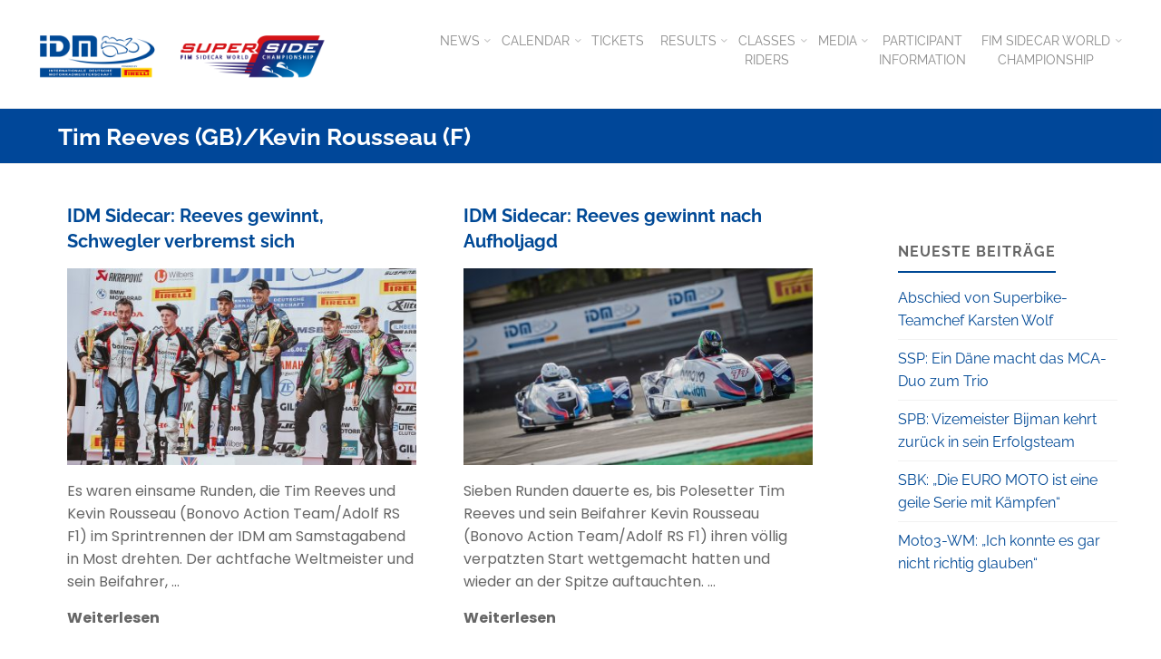

--- FILE ---
content_type: text/html; charset=UTF-8
request_url: https://idm.de/tag/tim-reeves-gb-kevin-rousseau-f/
body_size: 17681
content:
<!DOCTYPE html>
<html lang="de">
<head>
<meta name="viewport" content="width=device-width, user-scalable=yes, initial-scale=1.0">
<meta http-equiv="X-UA-Compatible" content="IE=edge" /><meta charset="UTF-8">
<link rel="profile" href="http://gmpg.org/xfn/11">
<meta name='robots' content='index, follow, max-image-preview:large, max-snippet:-1, max-video-preview:-1' />
	<style>img:is([sizes="auto" i], [sizes^="auto," i]) { contain-intrinsic-size: 3000px 1500px }</style>
	
	<!-- This site is optimized with the Yoast SEO plugin v24.8 - https://yoast.com/wordpress/plugins/seo/ -->
	<title>Tim Reeves (GB)/Kevin Rousseau (F) Archive - IDM</title>
	<link rel="canonical" href="https://idm.de/tag/tim-reeves-gb-kevin-rousseau-f/" />
	<meta property="og:locale" content="de_DE" />
	<meta property="og:type" content="article" />
	<meta property="og:title" content="Tim Reeves (GB)/Kevin Rousseau (F) Archive - IDM" />
	<meta property="og:url" content="https://idm.de/tag/tim-reeves-gb-kevin-rousseau-f/" />
	<meta property="og:site_name" content="IDM" />
	<meta name="twitter:card" content="summary_large_image" />
	<script type="application/ld+json" class="yoast-schema-graph">{"@context":"https://schema.org","@graph":[{"@type":"CollectionPage","@id":"https://idm.de/tag/tim-reeves-gb-kevin-rousseau-f/","url":"https://idm.de/tag/tim-reeves-gb-kevin-rousseau-f/","name":"Tim Reeves (GB)/Kevin Rousseau (F) Archive - IDM","isPartOf":{"@id":"https://idm.de/#website"},"primaryImageOfPage":{"@id":"https://idm.de/tag/tim-reeves-gb-kevin-rousseau-f/#primaryimage"},"image":{"@id":"https://idm.de/tag/tim-reeves-gb-kevin-rousseau-f/#primaryimage"},"thumbnailUrl":"https://idm.de/wp-content/uploads/2022/06/©_IDM_2022_Most_SApre_5_100.jpg","breadcrumb":{"@id":"https://idm.de/tag/tim-reeves-gb-kevin-rousseau-f/#breadcrumb"},"inLanguage":"de"},{"@type":"ImageObject","inLanguage":"de","@id":"https://idm.de/tag/tim-reeves-gb-kevin-rousseau-f/#primaryimage","url":"https://idm.de/wp-content/uploads/2022/06/©_IDM_2022_Most_SApre_5_100.jpg","contentUrl":"https://idm.de/wp-content/uploads/2022/06/©_IDM_2022_Most_SApre_5_100.jpg","width":1344,"height":854,"caption":"Tim Reeves und Kevin Rousseau hatten am Samstagabend im Sprintrennen keine großen Mühen, den Sieg nach Hause zu bringen. Foto: Dino Eisel, Text: Rowena Hinzmann"},{"@type":"BreadcrumbList","@id":"https://idm.de/tag/tim-reeves-gb-kevin-rousseau-f/#breadcrumb","itemListElement":[{"@type":"ListItem","position":1,"name":"Startseite","item":"https://idm.de/"},{"@type":"ListItem","position":2,"name":"Tim Reeves (GB)/Kevin Rousseau (F)"}]},{"@type":"WebSite","@id":"https://idm.de/#website","url":"https://idm.de/","name":"IDM","description":"Internationale Deutsche Motorradmeisterschaft","publisher":{"@id":"https://idm.de/#organization"},"potentialAction":[{"@type":"SearchAction","target":{"@type":"EntryPoint","urlTemplate":"https://idm.de/?s={search_term_string}"},"query-input":{"@type":"PropertyValueSpecification","valueRequired":true,"valueName":"search_term_string"}}],"inLanguage":"de"},{"@type":"Organization","@id":"https://idm.de/#organization","name":"Internationale Deutsche Motorradmeisterschaft (IDM)","url":"https://idm.de/","logo":{"@type":"ImageObject","inLanguage":"de","@id":"https://idm.de/#/schema/logo/image/","url":"https://idm.de/wp-content/uploads/2018/04/idm_logo_Pirelli.jpg","contentUrl":"https://idm.de/wp-content/uploads/2018/04/idm_logo_Pirelli.jpg","width":1182,"height":512,"caption":"Internationale Deutsche Motorradmeisterschaft (IDM)"},"image":{"@id":"https://idm.de/#/schema/logo/image/"}}]}</script>
	<!-- / Yoast SEO plugin. -->


<link rel='dns-prefetch' href='//plausible.motorpresse.de' />
<link rel="alternate" type="application/rss+xml" title="IDM &raquo; Feed" href="https://idm.de/feed/" />
<link rel="alternate" type="application/rss+xml" title="IDM &raquo; Kommentar-Feed" href="https://idm.de/comments/feed/" />
<link rel="alternate" type="application/rss+xml" title="IDM &raquo; Tim Reeves (GB)/Kevin Rousseau (F) Schlagwort-Feed" href="https://idm.de/tag/tim-reeves-gb-kevin-rousseau-f/feed/" />
<script>
window._wpemojiSettings = {"baseUrl":"https:\/\/s.w.org\/images\/core\/emoji\/15.0.3\/72x72\/","ext":".png","svgUrl":"https:\/\/s.w.org\/images\/core\/emoji\/15.0.3\/svg\/","svgExt":".svg","source":{"concatemoji":"https:\/\/idm.de\/wp-includes\/js\/wp-emoji-release.min.js?ver=6.7.4"}};
/*! This file is auto-generated */
!function(i,n){var o,s,e;function c(e){try{var t={supportTests:e,timestamp:(new Date).valueOf()};sessionStorage.setItem(o,JSON.stringify(t))}catch(e){}}function p(e,t,n){e.clearRect(0,0,e.canvas.width,e.canvas.height),e.fillText(t,0,0);var t=new Uint32Array(e.getImageData(0,0,e.canvas.width,e.canvas.height).data),r=(e.clearRect(0,0,e.canvas.width,e.canvas.height),e.fillText(n,0,0),new Uint32Array(e.getImageData(0,0,e.canvas.width,e.canvas.height).data));return t.every(function(e,t){return e===r[t]})}function u(e,t,n){switch(t){case"flag":return n(e,"\ud83c\udff3\ufe0f\u200d\u26a7\ufe0f","\ud83c\udff3\ufe0f\u200b\u26a7\ufe0f")?!1:!n(e,"\ud83c\uddfa\ud83c\uddf3","\ud83c\uddfa\u200b\ud83c\uddf3")&&!n(e,"\ud83c\udff4\udb40\udc67\udb40\udc62\udb40\udc65\udb40\udc6e\udb40\udc67\udb40\udc7f","\ud83c\udff4\u200b\udb40\udc67\u200b\udb40\udc62\u200b\udb40\udc65\u200b\udb40\udc6e\u200b\udb40\udc67\u200b\udb40\udc7f");case"emoji":return!n(e,"\ud83d\udc26\u200d\u2b1b","\ud83d\udc26\u200b\u2b1b")}return!1}function f(e,t,n){var r="undefined"!=typeof WorkerGlobalScope&&self instanceof WorkerGlobalScope?new OffscreenCanvas(300,150):i.createElement("canvas"),a=r.getContext("2d",{willReadFrequently:!0}),o=(a.textBaseline="top",a.font="600 32px Arial",{});return e.forEach(function(e){o[e]=t(a,e,n)}),o}function t(e){var t=i.createElement("script");t.src=e,t.defer=!0,i.head.appendChild(t)}"undefined"!=typeof Promise&&(o="wpEmojiSettingsSupports",s=["flag","emoji"],n.supports={everything:!0,everythingExceptFlag:!0},e=new Promise(function(e){i.addEventListener("DOMContentLoaded",e,{once:!0})}),new Promise(function(t){var n=function(){try{var e=JSON.parse(sessionStorage.getItem(o));if("object"==typeof e&&"number"==typeof e.timestamp&&(new Date).valueOf()<e.timestamp+604800&&"object"==typeof e.supportTests)return e.supportTests}catch(e){}return null}();if(!n){if("undefined"!=typeof Worker&&"undefined"!=typeof OffscreenCanvas&&"undefined"!=typeof URL&&URL.createObjectURL&&"undefined"!=typeof Blob)try{var e="postMessage("+f.toString()+"("+[JSON.stringify(s),u.toString(),p.toString()].join(",")+"));",r=new Blob([e],{type:"text/javascript"}),a=new Worker(URL.createObjectURL(r),{name:"wpTestEmojiSupports"});return void(a.onmessage=function(e){c(n=e.data),a.terminate(),t(n)})}catch(e){}c(n=f(s,u,p))}t(n)}).then(function(e){for(var t in e)n.supports[t]=e[t],n.supports.everything=n.supports.everything&&n.supports[t],"flag"!==t&&(n.supports.everythingExceptFlag=n.supports.everythingExceptFlag&&n.supports[t]);n.supports.everythingExceptFlag=n.supports.everythingExceptFlag&&!n.supports.flag,n.DOMReady=!1,n.readyCallback=function(){n.DOMReady=!0}}).then(function(){return e}).then(function(){var e;n.supports.everything||(n.readyCallback(),(e=n.source||{}).concatemoji?t(e.concatemoji):e.wpemoji&&e.twemoji&&(t(e.twemoji),t(e.wpemoji)))}))}((window,document),window._wpemojiSettings);
</script>
<style id='wp-emoji-styles-inline-css'>

	img.wp-smiley, img.emoji {
		display: inline !important;
		border: none !important;
		box-shadow: none !important;
		height: 1em !important;
		width: 1em !important;
		margin: 0 0.07em !important;
		vertical-align: -0.1em !important;
		background: none !important;
		padding: 0 !important;
	}
</style>
<link rel='stylesheet' id='wp-block-library-css' href='https://idm.de/wp-includes/css/dist/block-library/style.min.css?ver=6.7.4' media='all' />
<link rel='stylesheet' id='svg-flags-core-css-css' href='https://idm.de/wp-content/plugins/svg-flags-lite/assets/flag-icon-css/css/flag-icon.min.css?ver=1748350325' media='all' />
<link rel='stylesheet' id='svg-flags-block-css-css' href='https://idm.de/wp-content/plugins/svg-flags-lite/assets/css/block.styles.css?ver=https://idm.de/wp-content/plugins/svg-flags-lite/assets/css/block.styles.css' media='all' />
<style id='classic-theme-styles-inline-css'>
/*! This file is auto-generated */
.wp-block-button__link{color:#fff;background-color:#32373c;border-radius:9999px;box-shadow:none;text-decoration:none;padding:calc(.667em + 2px) calc(1.333em + 2px);font-size:1.125em}.wp-block-file__button{background:#32373c;color:#fff;text-decoration:none}
</style>
<style id='global-styles-inline-css'>
:root{--wp--preset--aspect-ratio--square: 1;--wp--preset--aspect-ratio--4-3: 4/3;--wp--preset--aspect-ratio--3-4: 3/4;--wp--preset--aspect-ratio--3-2: 3/2;--wp--preset--aspect-ratio--2-3: 2/3;--wp--preset--aspect-ratio--16-9: 16/9;--wp--preset--aspect-ratio--9-16: 9/16;--wp--preset--color--black: #000000;--wp--preset--color--cyan-bluish-gray: #abb8c3;--wp--preset--color--white: #ffffff;--wp--preset--color--pale-pink: #f78da7;--wp--preset--color--vivid-red: #cf2e2e;--wp--preset--color--luminous-vivid-orange: #ff6900;--wp--preset--color--luminous-vivid-amber: #fcb900;--wp--preset--color--light-green-cyan: #7bdcb5;--wp--preset--color--vivid-green-cyan: #00d084;--wp--preset--color--pale-cyan-blue: #8ed1fc;--wp--preset--color--vivid-cyan-blue: #0693e3;--wp--preset--color--vivid-purple: #9b51e0;--wp--preset--color--accent-1: #004996;--wp--preset--color--accent-2: #44505B;--wp--preset--color--headings: #004996;--wp--preset--color--sitetext: #666666;--wp--preset--color--sitebg: #ffffff;--wp--preset--gradient--vivid-cyan-blue-to-vivid-purple: linear-gradient(135deg,rgba(6,147,227,1) 0%,rgb(155,81,224) 100%);--wp--preset--gradient--light-green-cyan-to-vivid-green-cyan: linear-gradient(135deg,rgb(122,220,180) 0%,rgb(0,208,130) 100%);--wp--preset--gradient--luminous-vivid-amber-to-luminous-vivid-orange: linear-gradient(135deg,rgba(252,185,0,1) 0%,rgba(255,105,0,1) 100%);--wp--preset--gradient--luminous-vivid-orange-to-vivid-red: linear-gradient(135deg,rgba(255,105,0,1) 0%,rgb(207,46,46) 100%);--wp--preset--gradient--very-light-gray-to-cyan-bluish-gray: linear-gradient(135deg,rgb(238,238,238) 0%,rgb(169,184,195) 100%);--wp--preset--gradient--cool-to-warm-spectrum: linear-gradient(135deg,rgb(74,234,220) 0%,rgb(151,120,209) 20%,rgb(207,42,186) 40%,rgb(238,44,130) 60%,rgb(251,105,98) 80%,rgb(254,248,76) 100%);--wp--preset--gradient--blush-light-purple: linear-gradient(135deg,rgb(255,206,236) 0%,rgb(152,150,240) 100%);--wp--preset--gradient--blush-bordeaux: linear-gradient(135deg,rgb(254,205,165) 0%,rgb(254,45,45) 50%,rgb(107,0,62) 100%);--wp--preset--gradient--luminous-dusk: linear-gradient(135deg,rgb(255,203,112) 0%,rgb(199,81,192) 50%,rgb(65,88,208) 100%);--wp--preset--gradient--pale-ocean: linear-gradient(135deg,rgb(255,245,203) 0%,rgb(182,227,212) 50%,rgb(51,167,181) 100%);--wp--preset--gradient--electric-grass: linear-gradient(135deg,rgb(202,248,128) 0%,rgb(113,206,126) 100%);--wp--preset--gradient--midnight: linear-gradient(135deg,rgb(2,3,129) 0%,rgb(40,116,252) 100%);--wp--preset--font-size--small: 10px;--wp--preset--font-size--medium: 20px;--wp--preset--font-size--large: 25px;--wp--preset--font-size--x-large: 42px;--wp--preset--font-size--normal: 16px;--wp--preset--font-size--larger: 40px;--wp--preset--spacing--20: 0.44rem;--wp--preset--spacing--30: 0.67rem;--wp--preset--spacing--40: 1rem;--wp--preset--spacing--50: 1.5rem;--wp--preset--spacing--60: 2.25rem;--wp--preset--spacing--70: 3.38rem;--wp--preset--spacing--80: 5.06rem;--wp--preset--shadow--natural: 6px 6px 9px rgba(0, 0, 0, 0.2);--wp--preset--shadow--deep: 12px 12px 50px rgba(0, 0, 0, 0.4);--wp--preset--shadow--sharp: 6px 6px 0px rgba(0, 0, 0, 0.2);--wp--preset--shadow--outlined: 6px 6px 0px -3px rgba(255, 255, 255, 1), 6px 6px rgba(0, 0, 0, 1);--wp--preset--shadow--crisp: 6px 6px 0px rgba(0, 0, 0, 1);}:where(.is-layout-flex){gap: 0.5em;}:where(.is-layout-grid){gap: 0.5em;}body .is-layout-flex{display: flex;}.is-layout-flex{flex-wrap: wrap;align-items: center;}.is-layout-flex > :is(*, div){margin: 0;}body .is-layout-grid{display: grid;}.is-layout-grid > :is(*, div){margin: 0;}:where(.wp-block-columns.is-layout-flex){gap: 2em;}:where(.wp-block-columns.is-layout-grid){gap: 2em;}:where(.wp-block-post-template.is-layout-flex){gap: 1.25em;}:where(.wp-block-post-template.is-layout-grid){gap: 1.25em;}.has-black-color{color: var(--wp--preset--color--black) !important;}.has-cyan-bluish-gray-color{color: var(--wp--preset--color--cyan-bluish-gray) !important;}.has-white-color{color: var(--wp--preset--color--white) !important;}.has-pale-pink-color{color: var(--wp--preset--color--pale-pink) !important;}.has-vivid-red-color{color: var(--wp--preset--color--vivid-red) !important;}.has-luminous-vivid-orange-color{color: var(--wp--preset--color--luminous-vivid-orange) !important;}.has-luminous-vivid-amber-color{color: var(--wp--preset--color--luminous-vivid-amber) !important;}.has-light-green-cyan-color{color: var(--wp--preset--color--light-green-cyan) !important;}.has-vivid-green-cyan-color{color: var(--wp--preset--color--vivid-green-cyan) !important;}.has-pale-cyan-blue-color{color: var(--wp--preset--color--pale-cyan-blue) !important;}.has-vivid-cyan-blue-color{color: var(--wp--preset--color--vivid-cyan-blue) !important;}.has-vivid-purple-color{color: var(--wp--preset--color--vivid-purple) !important;}.has-black-background-color{background-color: var(--wp--preset--color--black) !important;}.has-cyan-bluish-gray-background-color{background-color: var(--wp--preset--color--cyan-bluish-gray) !important;}.has-white-background-color{background-color: var(--wp--preset--color--white) !important;}.has-pale-pink-background-color{background-color: var(--wp--preset--color--pale-pink) !important;}.has-vivid-red-background-color{background-color: var(--wp--preset--color--vivid-red) !important;}.has-luminous-vivid-orange-background-color{background-color: var(--wp--preset--color--luminous-vivid-orange) !important;}.has-luminous-vivid-amber-background-color{background-color: var(--wp--preset--color--luminous-vivid-amber) !important;}.has-light-green-cyan-background-color{background-color: var(--wp--preset--color--light-green-cyan) !important;}.has-vivid-green-cyan-background-color{background-color: var(--wp--preset--color--vivid-green-cyan) !important;}.has-pale-cyan-blue-background-color{background-color: var(--wp--preset--color--pale-cyan-blue) !important;}.has-vivid-cyan-blue-background-color{background-color: var(--wp--preset--color--vivid-cyan-blue) !important;}.has-vivid-purple-background-color{background-color: var(--wp--preset--color--vivid-purple) !important;}.has-black-border-color{border-color: var(--wp--preset--color--black) !important;}.has-cyan-bluish-gray-border-color{border-color: var(--wp--preset--color--cyan-bluish-gray) !important;}.has-white-border-color{border-color: var(--wp--preset--color--white) !important;}.has-pale-pink-border-color{border-color: var(--wp--preset--color--pale-pink) !important;}.has-vivid-red-border-color{border-color: var(--wp--preset--color--vivid-red) !important;}.has-luminous-vivid-orange-border-color{border-color: var(--wp--preset--color--luminous-vivid-orange) !important;}.has-luminous-vivid-amber-border-color{border-color: var(--wp--preset--color--luminous-vivid-amber) !important;}.has-light-green-cyan-border-color{border-color: var(--wp--preset--color--light-green-cyan) !important;}.has-vivid-green-cyan-border-color{border-color: var(--wp--preset--color--vivid-green-cyan) !important;}.has-pale-cyan-blue-border-color{border-color: var(--wp--preset--color--pale-cyan-blue) !important;}.has-vivid-cyan-blue-border-color{border-color: var(--wp--preset--color--vivid-cyan-blue) !important;}.has-vivid-purple-border-color{border-color: var(--wp--preset--color--vivid-purple) !important;}.has-vivid-cyan-blue-to-vivid-purple-gradient-background{background: var(--wp--preset--gradient--vivid-cyan-blue-to-vivid-purple) !important;}.has-light-green-cyan-to-vivid-green-cyan-gradient-background{background: var(--wp--preset--gradient--light-green-cyan-to-vivid-green-cyan) !important;}.has-luminous-vivid-amber-to-luminous-vivid-orange-gradient-background{background: var(--wp--preset--gradient--luminous-vivid-amber-to-luminous-vivid-orange) !important;}.has-luminous-vivid-orange-to-vivid-red-gradient-background{background: var(--wp--preset--gradient--luminous-vivid-orange-to-vivid-red) !important;}.has-very-light-gray-to-cyan-bluish-gray-gradient-background{background: var(--wp--preset--gradient--very-light-gray-to-cyan-bluish-gray) !important;}.has-cool-to-warm-spectrum-gradient-background{background: var(--wp--preset--gradient--cool-to-warm-spectrum) !important;}.has-blush-light-purple-gradient-background{background: var(--wp--preset--gradient--blush-light-purple) !important;}.has-blush-bordeaux-gradient-background{background: var(--wp--preset--gradient--blush-bordeaux) !important;}.has-luminous-dusk-gradient-background{background: var(--wp--preset--gradient--luminous-dusk) !important;}.has-pale-ocean-gradient-background{background: var(--wp--preset--gradient--pale-ocean) !important;}.has-electric-grass-gradient-background{background: var(--wp--preset--gradient--electric-grass) !important;}.has-midnight-gradient-background{background: var(--wp--preset--gradient--midnight) !important;}.has-small-font-size{font-size: var(--wp--preset--font-size--small) !important;}.has-medium-font-size{font-size: var(--wp--preset--font-size--medium) !important;}.has-large-font-size{font-size: var(--wp--preset--font-size--large) !important;}.has-x-large-font-size{font-size: var(--wp--preset--font-size--x-large) !important;}
:where(.wp-block-post-template.is-layout-flex){gap: 1.25em;}:where(.wp-block-post-template.is-layout-grid){gap: 1.25em;}
:where(.wp-block-columns.is-layout-flex){gap: 2em;}:where(.wp-block-columns.is-layout-grid){gap: 2em;}
:root :where(.wp-block-pullquote){font-size: 1.5em;line-height: 1.6;}
</style>
<link rel='stylesheet' id='mps-idm-style-css' href='https://idm.de/wp-content/plugins/mps-idm/css/IDMCSS.css?ver=6.7.4' media='all' />
<link rel='stylesheet' id='svg-flags-plugin-css-css' href='https://idm.de/wp-content/plugins/svg-flags-lite/assets/css/frontend.css?ver=1748350325' media='all' />
<link rel='stylesheet' id='mps-idm-fontawesome-css' href='https://idm.de/wp-content/themes/mps-idm/css/font-awesome-4.6.3/css/font-awesome.css?ver=4.6.3' media='all' />
<link rel='stylesheet' id='parent-style-css' href='https://idm.de/wp-content/themes/kahuna/style.css?ver=6.7.4' media='all' />
<link rel='stylesheet' id='kahuna-themefonts-css' href='https://idm.de/wp-content/themes/kahuna/resources/fonts/fontfaces.css?ver=1.6.3' media='all' />
<link rel='stylesheet' id='kahuna-main-css' href='https://idm.de/wp-content/themes/mps-idm/style.css?ver=1.6.3' media='all' />
<style id='kahuna-main-inline-css'>
 body:not(.kahuna-landing-page) #container, #site-header-main-inside, #colophon-inside, .footer-inside, #breadcrumbs-container-inside, #header-page-title { margin: 0 auto; max-width: 1280px; } body:not(.kahuna-landing-page) #container { max-width: calc( 1280px - 4em ); } #site-header-main { left: 0; right: 0; } #primary { width: 320px; } #secondary { width: 310px; } #container.one-column .main { width: 100%; } #container.two-columns-right #secondary { float: right; } #container.two-columns-right .main, .two-columns-right #breadcrumbs { width: calc( 100% - 310px ); float: left; } #container.two-columns-left #primary { float: left; } #container.two-columns-left .main, .two-columns-left #breadcrumbs { width: calc( 100% - 320px ); float: right; } #container.three-columns-right #primary, #container.three-columns-left #primary, #container.three-columns-sided #primary { float: left; } #container.three-columns-right #secondary, #container.three-columns-left #secondary, #container.three-columns-sided #secondary { float: left; } #container.three-columns-right #primary, #container.three-columns-left #secondary { margin-left: 0%; margin-right: 0%; } #container.three-columns-right .main, .three-columns-right #breadcrumbs { width: calc( 100% - 630px ); float: left; } #container.three-columns-left .main, .three-columns-left #breadcrumbs { width: calc( 100% - 630px ); float: right; } #container.three-columns-sided #secondary { float: right; } #container.three-columns-sided .main, .three-columns-sided #breadcrumbs { width: calc( 100% - 630px ); float: right; } .three-columns-sided #breadcrumbs { margin: 0 calc( 0% + 310px ) 0 -1920px; } #site-text { clip: rect(1px, 1px, 1px, 1px); height: 1px; overflow: hidden; position: absolute !important; width: 1px; word-wrap: normal !important; } html { font-family: Poppins; font-size: 16px; font-weight: 400; line-height: 1.6; } #site-title { font-family: Raleway; font-size: 110%; font-weight: 700; } #access ul li a { font-family: Raleway; font-size: 90%; font-weight: 400; } .widget-title { font-family: Raleway; font-size: 100%; font-weight: 700; } .widget-container { font-family: Raleway; font-size: 100%; font-weight: 400; } .entry-title, .page-title { font-family: Raleway; font-size: 160%; font-weight: 700; } .entry-meta > span { font-family: Raleway; font-weight: 400; } /*.post-thumbnail-container*/ .entry-meta > span { font-size: 90%; } .page-link, .pagination, .author-info .author-link, .comment .reply a, .comment-meta, .byline { font-family: Raleway; } .content-masonry .entry-title { font-size: 128%; } h1 { font-size: 2.33em; } h2 { font-size: 2.06em; } h3 { font-size: 1.79em; } h4 { font-size: 1.52em; } h5 { font-size: 1.25em; } h6 { font-size: 0.98em; } h1, h2, h3, h4, h5, h6 { font-family: Raleway; font-weight: 700; } body { color: #666666; background-color: #ffffff; } .lp-staticslider .staticslider-caption-title, .seriousslider.seriousslider-theme .seriousslider-caption-title, .lp-staticslider .staticslider-caption-text, .seriousslider.seriousslider-theme .seriousslider-caption-text, .lp-staticslider .staticslider-caption-text a { color: #FFFFFF; } #site-header-main, #site-header-main.header-fixed #site-header-main-inside, #access ul ul, .menu-search-animated .searchform input[type="search"], #access .menu-search-animated .searchform, #access::after, .kahuna-over-menu .header-fixed#site-header-main, .kahuna-over-menu .header-fixed#site-header-main #access:after { background-color: #FFFFFF; } #site-header-main { border-bottom-color: rgba(0,0,0,.05); } .kahuna-over-menu .header-fixed#site-header-main #site-title a { color: #004996; } #access > div > ul > li, #access > div > ul > li > a, .kahuna-over-menu .header-fixed#site-header-main #access > div > ul > li:not([class*='current']), .kahuna-over-menu .header-fixed#site-header-main #access > div > ul > li:not([class*='current']) > a, .kahuna-over-menu .header-fixed#site-header-main #sheader.socials a::before, #sheader.socials a::before, #access .menu-search-animated .searchform input[type="search"], #mobile-menu { color: #888888; } .kahuna-over-menu .header-fixed#site-header-main #sheader.socials a:hover::before, #sheader.socials a:hover::before { color: #FFFFFF; } #access ul.sub-menu li a, #access ul.children li a { color: #888888; } #access ul.sub-menu li a, #access ul.children li a { background-color: #FFFFFF; } #access > div > ul > li:hover > a, #access > div > ul > li a:hover, #access > div > ul > li:hover, .kahuna-over-menu .header-fixed#site-header-main #access > div > ul > li > a:hover, .kahuna-over-menu .header-fixed#site-header-main #access > div > ul > li:hover { color: #004996; } #access > div > ul > li > a > span::before, #site-title::before { background-color: #004996; } #site-title a:hover { color: #004996; } #access > div > ul > li.current_page_item > a, #access > div > ul > li.current-menu-item > a, #access > div > ul > li.current_page_ancestor > a, #access > div > ul > li.current-menu-ancestor > a, #access .sub-menu, #access .children, .kahuna-over-menu .header-fixed#site-header-main #access > div > ul > li > a { color: #44505B; } #access ul.children > li.current_page_item > a, #access ul.sub-menu > li.current-menu-item > a, #access ul.children > li.current_page_ancestor > a, #access ul.sub-menu > li.current-menu-ancestor > a { color: #44505B; } #access .sub-menu li:not(:last-child) span, #access .children li:not(:last-child) span { border-bottom: 1px solid #eeeeee; } .searchform .searchsubmit { color: #666666; } body:not(.kahuna-landing-page) article.hentry, body:not(.kahuna-landing-page) .main, body.kahuna-boxed-layout:not(.kahuna-landing-page) #container { background-color: #ffffff; } .pagination a, .pagination span { border-color: #eeeeee; } .page-link a, .page-link span em { background-color: #eeeeee; } .pagination a:hover, .pagination span:hover, .page-link a:hover, .page-link span em:hover { background-color: #eeeeee; } .post-thumbnail-container .featured-image-meta, #header-page-title-inside, .lp-staticslider .staticslider-caption-text span, .seriousslider.seriousslider-theme .seriousslider-caption-text span { background-color: rgba(0,71,153, 0.4); } .lp-staticslider .staticslider-caption-title span, .seriousslider.seriousslider-theme .seriousslider-caption-title span { background-color: rgba(0,73,150, 0.4); } .post-thumbnail-container .featured-image-link::before { background-color: #004996; } #header-page-title .entry-meta .bl_categ a { background-color: #004996; } #header-page-title .entry-meta .bl_categ a:hover { background-color: #115aa7; } .widget-title span { border-bottom-color: #004996; } #colophon, #footer { background-color: #004799; color: #BBBBBB; } #colophon { border-top: 5px solid #002476 } #footer-bottom { background: #054c9e; } .entry-title a:active, .entry-title a:hover { color: #004996; } .entry-title a:hover { border-top-color: #004996; } span.entry-format { color: #004996; } .entry-content blockquote::before, .entry-content blockquote::after { color: rgba(102,102,102,0.2); } .entry-content h5, .entry-content h6, .lp-text-content h5, .lp-text-content h6 { color: #44505B; } .entry-content h1, .entry-content h2, .entry-content h3, .entry-content h4, .lp-text-content h1, .lp-text-content h2, .lp-text-content h3, .lp-text-content h4 { color: #004996; } a { color: #004996; } a:hover, .entry-meta span a:hover, .comments-link a:hover { color: #44505B; } .entry-meta > span.comments-link { top: 0.8em; } .socials a:before { color: #004996; } #sheader.socials a:before { background-color: #f5f5f5; } #sfooter.socials a:before, .widget_cryout_socials .socials a:before { background-color: #003d8f; } .sidey .socials a:before { background-color: #ffffff; } #sheader.socials a:hover:before { background-color: #004996; color: #FFFFFF; } #sfooter.socials a:hover:before, .widget_cryout_socials .socials a:hover:before { background-color: #004996; color: #004799; } .sidey a:hover:before { background-color: #004996; color: #ffffff; } .kahuna-normalizedtags #content .tagcloud a { color: #ffffff; background-color: #004996; } .kahuna-normalizedtags #content .tagcloud a:hover { background-color: #44505B; } #nav-fixed i, #nav-fixed a + a { background-color: rgba(215,215,215,0.8); } #nav-fixed a:hover i, #nav-fixed a:hover + a, #nav-fixed a + a:hover { background-color: rgba(0,73,150,0.8); } #nav-fixed i, #nav-fixed span { color: #ffffff; } a#toTop { color: #004996; border-color: #004996; } a#toTop:hover { background-color: #004996; color: #ffffff; border-color: #004996; } @media (max-width: 800px) { .cryout #footer-bottom .footer-inside { padding-top: 2.5em; } .cryout .footer-inside a#toTop {background-color: #004996; color: #ffffff;} .cryout .footer-inside a#toTop:hover { opacity: 0.8;} } a.continue-reading-link, .continue-reading-link::after { background-color:#004996; color: #ffffff; } .entry-meta .icon-metas:before { color: #ababab; } .kahuna-caption-one .main .wp-caption .wp-caption-text { border-bottom-color: #eeeeee; } .kahuna-caption-two .main .wp-caption .wp-caption-text { background-color: #f5f5f5; } .kahuna-image-one .entry-content img[class*="align"], .kahuna-image-one .entry-summary img[class*="align"], .kahuna-image-two .entry-content img[class*='align'], .kahuna-image-two .entry-summary img[class*='align'] { border-color: #eeeeee; } .kahuna-image-five .entry-content img[class*='align'], .kahuna-image-five .entry-summary img[class*='align'] { border-color: #004996; } /* diffs */ span.edit-link a.post-edit-link, span.edit-link a.post-edit-link:hover, span.edit-link .icon-edit:before { color: #666666; } .searchform { border-color: #ebebeb; } #breadcrumbs-container { background-color: #f8f8f8; } .entry-meta span, .entry-meta a, .entry-utility span, .entry-utility a, .entry-meta time, #breadcrumbs-nav, #header-page-title .byline, .footermenu ul li span.sep { color: #ababab; } .footermenu ul li a:hover { color: #004996; } .footermenu ul li a::after { background: #004996; } #breadcrumbs-nav a { color: #8d8d8d; } .entry-meta span.entry-sticky { background-color: #ababab; color: #ffffff; } #commentform { } code, #nav-below .nav-previous a:before, #nav-below .nav-next a:before { background-color: #eeeeee; } pre, .comment-author { border-color: #eeeeee; } pre { background-color: #f8f8f8; } .commentlist .comment-body, .commentlist .pingback { background-color: #f5f5f5; } .commentlist .comment-body::after { border-top-color: #f5f5f5; } article .author-info { border-color: #eeeeee; } .page-header.pad-container { border-color: #eeeeee; } .comment-meta a { color: #c9c9c9; } .commentlist .reply a { color: #b5b5b5; } .commentlist .reply a:hover { border-bottom-color: #004996; } select, input[type], textarea { color: #666666; border-color: #e9e9e9; } .searchform input[type="search"], .searchform input[type="search"]:hover, .searchform input[type="search"]:focus { background-color: #ffffff; } input[type]:hover, textarea:hover, select:hover, input[type]:focus, textarea:focus, select:focus { background: #f5f5f5; } button, input[type="button"], input[type="submit"], input[type="reset"] { background-color: #004996; color: #ffffff; } button:hover, input[type="button"]:hover, input[type="submit"]:hover, input[type="reset"]:hover { background-color: #44505B; } hr { background-color: #f0f0f0; } /* gutenberg */ .wp-block-image.alignwide { margin-left: calc( ( 0% + 2.5em ) * -1 ); margin-right: calc( ( 0% + 2.5em ) * -1 ); } .wp-block-image.alignwide img { width: calc( 100% + 5em ); max-width: calc( 100% + 5em ); } .has-accent-1-color, .has-accent-1-color:hover { color: #004996; } .has-accent-2-color, .has-accent-2-color:hover { color: #44505B; } .has-headings-color, .has-headings-color:hover { color: #004996; } .has-sitetext-color, .has-sitetext-color:hover { color: #666666; } .has-sitebg-color, .has-sitebg-color:hover { color: #ffffff; } .has-accent-1-background-color { background-color: #004996; } .has-accent-2-background-color { background-color: #44505B; } .has-headings-background-color { background-color: #004996; } .has-sitetext-background-color { background-color: #666666; } .has-sitebg-background-color { background-color: #ffffff; } .has-small-font-size { font-size: 10px; } .has-regular-font-size { font-size: 16px; } .has-large-font-size { font-size: 25px; } .has-larger-font-size { font-size: 40px; } .has-huge-font-size { font-size: 40px; } /* woocommerce */ .woocommerce-page #respond input#submit.alt, .woocommerce a.button.alt, .woocommerce-page button.button.alt, .woocommerce input.button.alt, .woocommerce #respond input#submit, .woocommerce a.button, .woocommerce button.button, .woocommerce input.button { background-color: #004996; color: #ffffff; line-height: 1.6; } .woocommerce #respond input#submit:hover, .woocommerce a.button:hover, .woocommerce button.button:hover, .woocommerce input.button:hover { background-color: #226bb8; color: #ffffff;} .woocommerce-page #respond input#submit.alt, .woocommerce a.button.alt, .woocommerce-page button.button.alt, .woocommerce input.button.alt { background-color: #44505B; color: #ffffff; line-height: 1.6; } .woocommerce-page #respond input#submit.alt:hover, .woocommerce a.button.alt:hover, .woocommerce-page button.button.alt:hover, .woocommerce input.button.alt:hover { background-color: #222e39; color: #ffffff;} .woocommerce div.product .woocommerce-tabs ul.tabs li.active { border-bottom-color: #ffffff; } .woocommerce #respond input#submit.alt.disabled, .woocommerce #respond input#submit.alt.disabled:hover, .woocommerce #respond input#submit.alt:disabled, .woocommerce #respond input#submit.alt:disabled:hover, .woocommerce #respond input#submit.alt[disabled]:disabled, .woocommerce #respond input#submit.alt[disabled]:disabled:hover, .woocommerce a.button.alt.disabled, .woocommerce a.button.alt.disabled:hover, .woocommerce a.button.alt:disabled, .woocommerce a.button.alt:disabled:hover, .woocommerce a.button.alt[disabled]:disabled, .woocommerce a.button.alt[disabled]:disabled:hover, .woocommerce button.button.alt.disabled, .woocommerce button.button.alt.disabled:hover, .woocommerce button.button.alt:disabled, .woocommerce button.button.alt:disabled:hover, .woocommerce button.button.alt[disabled]:disabled, .woocommerce button.button.alt[disabled]:disabled:hover, .woocommerce input.button.alt.disabled, .woocommerce input.button.alt.disabled:hover, .woocommerce input.button.alt:disabled, .woocommerce input.button.alt:disabled:hover, .woocommerce input.button.alt[disabled]:disabled, .woocommerce input.button.alt[disabled]:disabled:hover { background-color: #44505B; } .woocommerce ul.products li.product .price, .woocommerce div.product p.price, .woocommerce div.product span.price { color: #989898 } #add_payment_method #payment, .woocommerce-cart #payment, .woocommerce-checkout #payment { background: #f5f5f5; } .woocommerce .main .page-title { /*font-size: -0.004em; */ } /* mobile menu */ nav#mobile-menu { background-color: #FFFFFF; } #mobile-nav .searchform input[type="search"]{ background-color: #eeeeee; border-color: rgba(0,0,0,0.15); } nav#mobile-menu ul li.menu-burger { background-color: #f7f7f7 } .main .entry-content, .main .entry-summary { text-align: Default; } .main p, .main ul, .main ol, .main dd, .main pre, .main hr { margin-bottom: 1.5em; } .main .entry-content p { text-indent: 0em; } .main a.post-featured-image { background-position: center center; } #header-widget-area { width: 33%; right: 10px; } .kahuna-stripped-table .main thead th, .kahuna-bordered-table .main thead th, .kahuna-stripped-table .main td, .kahuna-stripped-table .main th, .kahuna-bordered-table .main th, .kahuna-bordered-table .main td { border-color: #e9e9e9; } .kahuna-clean-table .main th, .kahuna-stripped-table .main tr:nth-child(even) td, .kahuna-stripped-table .main tr:nth-child(even) th { background-color: #f6f6f6; } .kahuna-cropped-featured .main .post-thumbnail-container { height: 250px; } .kahuna-responsive-featured .main .post-thumbnail-container { max-height: 250px; height: auto; } article.hentry .article-inner, #content-masonry article.hentry .article-inner { padding: 0%; } #site-header-main { height:120px; } #access .menu-search-animated .searchform { height: 119px; line-height: 119px; } .menu-search-animated, #sheader-container, .identity, #nav-toggle { height:120px; line-height:120px; } #access div > ul > li > a { line-height:120px; } #branding { height:120px; } .kahuna-responsive-headerimage #masthead #header-image-main-inside { max-height: 60px; } .kahuna-cropped-headerimage #masthead #header-image-main-inside { height: 60px; } #site-text { display: none; } #masthead #site-header-main { position: fixed; } .kahuna-fixed-menu #header-image-main { margin-top: 120px; } @media (min-width: 1152px) { body:not(.kahuna-landing-page) #masthead { border-bottom: 1px solid #eeeeee; } } @media (max-width: 640px) { #header-page-title .entry-title { font-size: 140%; } } .lp-staticslider .staticslider-caption, .seriousslider.seriousslider-theme .seriousslider-caption, .kahuna-landing-page .lp-blocks-inside, .kahuna-landing-page .lp-boxes-inside, .kahuna-landing-page .lp-text-inside, .kahuna-landing-page .lp-posts-inside, .kahuna-landing-page .lp-page-inside, .kahuna-landing-page .lp-section-header, .kahuna-landing-page .content-widget { max-width: 1280px; } .kahuna-landing-page .content-widget { margin: 0 auto; } .lp-staticslider { max-height: calc(100vh - 120px); } a.staticslider-button:nth-child(2n+1), .seriousslider-theme .seriousslider-caption-buttons a:nth-child(2n+1) { background-color: #004996; color: #ffffff; border-color: #00307d; } .staticslider-button:nth-child(2n+1):hover, .seriousslider-theme .seriousslider-caption-buttons a:nth-child(2n+1):hover { background-color: #00307d; } a.staticslider-button:nth-child(2n), .seriousslider-theme .seriousslider-caption-buttons a:nth-child(2n) { color: #44505B; background-color: #ffffff; border-color: #e6e6e6; } a.staticslider-button:nth-child(2n):hover, .seriousslider-theme .seriousslider-caption-buttons a:nth-child(2n):hover { background-color: #e6e6e6; } .lp-block { background: #ffffff; } .lp-block:hover { box-shadow: 0 0 20px rgba(0,0,0, 0.15); } .lp-block i[class^=blicon]::before { color: #ffffff; border-color: #003a87; background-color: #004996; } .lp-block:hover i::before { background-color: #003a87; } .lp-block i:after { background-color: #004996; } .lp-block:hover i:after { background-color: #44505B; } .lp-block-text, .lp-boxes-static .lp-box-text, .lp-section-desc { color: #8e8e8e; } .lp-blocks { background-color: #EEEFF0; } .lp-boxes { background-color: #ECEFF2; } .lp-text { background-color: #F7F8F9; } .lp-boxes-static .lp-box:hover { box-shadow: 0 0 20px rgba(0,0,0, 0.15); } .lp-boxes-static .lp-box-image::after { background-color: #004996; } .lp-boxes-static .lp-box-image .box-overlay { background-color: #145daa; } .lp-box-titlelink:hover { color: #004996; } .lp-boxes-1 .lp-box .lp-box-image { height: 350px; } .lp-boxes-2 .lp-box .lp-box-image { height: 480px; } .lp-box-readmore:hover { color: #004996; } #lp-posts, #lp-page { background-color: #FFF; } .lpbox-rnd1 { background-color: #b5b8bb; } .lpbox-rnd2 { background-color: #b0b3b6; } .lpbox-rnd3 { background-color: #abaeb1; } .lpbox-rnd4 { background-color: #a6a9ac; } .lpbox-rnd5 { background-color: #a1a4a7; } .lpbox-rnd6 { background-color: #9c9fa2; } .lpbox-rnd7 { background-color: #979a9d; } .lpbox-rnd8 { background-color: #929598; } 
</style>
<link rel='stylesheet' id='tablepress-default-css' href='https://idm.de/wp-content/plugins/tablepress/css/build/default.css?ver=3.1.1' media='all' />
<link rel='stylesheet' id='tablepress-responsive-tables-css' href='https://idm.de/wp-content/plugins/tablepress-responsive-tables/css/tablepress-responsive.min.css?ver=1.8' media='all' />
<link rel='stylesheet' id='cryout-serious-slider-style-css' href='https://idm.de/wp-content/plugins/cryout-serious-slider/resources/style.css?ver=1.2.7' media='all' />
<link rel='stylesheet' id='embed-google-fonts-open-sans-css' href='https://idm.de/wp-content/cache/embed-google-fonts/open-sans/_font.css?ver=1767157267' media='all' />
<link rel='stylesheet' id='embed-google-fonts-noto-serif-css' href='https://idm.de/wp-content/cache/embed-google-fonts/noto-serif/_font.css?ver=1767157268' media='all' />
<link rel='stylesheet' id='embed-google-fonts-poppins-css' href='https://idm.de/wp-content/cache/embed-google-fonts/poppins/_font.css?ver=1767157268' media='all' />
<link rel='stylesheet' id='embed-google-fonts-raleway-css' href='https://idm.de/wp-content/cache/embed-google-fonts/raleway/_font.css?ver=1767157269' media='all' />
<script defer data-domain='idm.de' data-api='https://plausible.motorpresse.de/api/event' data-cfasync='false' src="https://plausible.motorpresse.de/js/plausible.js?ver=2.3.1" id="plausible-analytics-js"></script>
<script id="plausible-analytics-js-after">
window.plausible = window.plausible || function() { (window.plausible.q = window.plausible.q || []).push(arguments) }
</script>
<script src="https://idm.de/wp-includes/js/jquery/jquery.min.js?ver=3.7.1" id="jquery-core-js"></script>
<script src="https://idm.de/wp-includes/js/jquery/jquery-migrate.min.js?ver=3.4.1" id="jquery-migrate-js"></script>
<script src="https://idm.de/wp-content/themes/mps-idm/js/mps-idm-main.js?ver=6.7.4" id="mps-idm-main-js"></script>
<!--[if lt IE 9]>
<script src="https://idm.de/wp-content/themes/kahuna/resources/js/html5shiv.min.js?ver=1.6.3" id="kahuna-html5shiv-js"></script>
<![endif]-->
<script src="https://idm.de/wp-content/plugins/cryout-serious-slider/resources/jquery.mobile.custom.min.js?ver=1.2.7" id="cryout-serious-slider-jquerymobile-js"></script>
<script src="https://idm.de/wp-content/plugins/cryout-serious-slider/resources/slider.js?ver=1.2.7" id="cryout-serious-slider-script-js"></script>
<link rel="https://api.w.org/" href="https://idm.de/wp-json/" /><link rel="alternate" title="JSON" type="application/json" href="https://idm.de/wp-json/wp/v2/tags/425" /><link rel="EditURI" type="application/rsd+xml" title="RSD" href="https://idm.de/xmlrpc.php?rsd" />
<meta name="generator" content="WordPress 6.7.4" />
<meta name='plausible-analytics-version' content='2.3.1' />
<script src="https://proxy.idm.de/consent-mapping/script.js" type="text/javascript"></script><script data-description="cmp initialization">!function(){var e=function(){for(var e,r="__tcfapiLocator",o=[],i=window;i;){try{if(i.frames[r]){e=i;break}}catch(e){}if(i===window.top)break;i=i.parent}e||(function e(){var t=i.document,a=!!i.frames[r];if(!a)if(t.body){var n=t.createElement("iframe");n.style.cssText="display:none",n.name=r,t.body.appendChild(n)}else setTimeout(e,5);return!a}(),i.__tcfapi=function(){for(var e,t=arguments.length,a=new Array(t),n=0;n<t;n++)a[n]=arguments[n];if(!a.length)return o;if("setGdprApplies"===a[0])3<a.length&&2===parseInt(a[1],10)&&"boolean"==typeof a[3]&&(e=a[3],"function"==typeof a[2]&&a[2]("set",!0));else if("ping"===a[0]){var r={gdprApplies:e,cmpLoaded:!1,cmpStatus:"stub"};"function"==typeof a[2]&&a[2](r)}else o.push(a)},i.addEventListener("message",function(n){var r="string"==typeof n.data,e={};try{e=r?JSON.parse(n.data):n.data}catch(n){}var o=e.__tcfapiCall;o&&window.__tcfapi(o.command,o.version,function(e,t){var a={__tcfapiReturn:{returnValue:e,success:t,callId:o.callId}};r&&(a=JSON.stringify(a)),n.source.postMessage(a,"*")},o.parameter)},!1))};"undefined"!=typeof module?module.exports=e:e()}(),window._sp_={config:{propertyHref:"https://www.idm.de"+window.location.pathname||"/",accountId:1061,baseEndpoint:"https://cdn.privacy-mgmt.com",gdpr:{consentLanguage:"de"}}}</script><script src=https://cdn.privacy-mgmt.com/unified/wrapperMessagingWithoutDetection.js></script><link rel="icon" href="https://idm.de/wp-content/uploads/2020/01/cropped-idm-favicon_typo-32x32.jpg" sizes="32x32" />
<link rel="icon" href="https://idm.de/wp-content/uploads/2020/01/cropped-idm-favicon_typo-192x192.jpg" sizes="192x192" />
<link rel="apple-touch-icon" href="https://idm.de/wp-content/uploads/2020/01/cropped-idm-favicon_typo-180x180.jpg" />
<meta name="msapplication-TileImage" content="https://idm.de/wp-content/uploads/2020/01/cropped-idm-favicon_typo-270x270.jpg" />
		<style id="wp-custom-css">
			/* Partner-Logos */
.lpPartnerWrapper {display:none;}
#lp-text-four>.lp-text-inside>h3{display:none;}
.lpblockpartner {
    width: 100%;
    margin-left: 0;
}




/* Zweizeiligkeit Navigation */
#mobile-nav br{
	display:none;
}

#prime_nav{
	padding-top:34px;
}
#access {
	text-align:center;
}

#access > div > ul > li > a > span  {
	line-height:1.5em!important;
}

#access > div > ul > li > a {
	line-height:20px!important;
}

#access > div > ul > li > a > span::before {
	top: -5px!important;
}

#prime_nav li.menu-item ul {
	top:30px;
}
/* Zweizeiligkeit Navigation */

/* Banner für Vermarktung */
#lp-text-one .lp-text-title{
	display:none;
}
#lp-text-one{
	display:flex;
		background-color:#FFF;
}
#lp-text-one .lp-text-inside{
	padding:15px 5px 0px 20px
}
#lp-text-one img{ 
	margin:auto!important;
	height:60px
}

#lp-text-two .lp-text-title{
	display:none;
}
#lp-text-two{
	display:flex;
}
#lp-text-two .lp-text-inside{
	padding:15px 5px 0px 20px
}

/* Banner für Vermarktung */


/* Fahrerprofile */ 
.driverThumbs .imgWrapper{
	background-color: #0254A0;
}
.driverThumbs img {object-fit:contain;}

.expand {z-index:5;
	    -webkit-box-shadow: 0px -10px 20px -10px rgb(0 0 0 / 70%);
    box-shadow: 0px -10px 20px -10px rgb(0 0 0 / 70%);
}

.firstname>span, .lastname>span {
	font-style: italic;
    font-weight: 100;
    font-size: 0.8em;
    font-variant: small-caps;
}
/* Fahrerprofile */ 

.lp-text{
	background-color:#fff;	
}
#div-gpt-ad-banner {display:none!important;}

.seriousslider-caption-title {display:none;}

.lpblockpartner break {
   page-break-after: aviod;
   display: block;
  flex-basis: 100%;
  width: 0;
}

@media only screen and (max-width: 1461px){
.lpblockpartner break {
    flex-basis: 0%!important;
}
}

.form-button {    
	background-color: #004996!important;
  color: #fff!important;
  width: 30%!important;
}

.gtx-bubble {
	display:none;
	
}

#footer-bottom{
	font-size:13px;
}

#branding .identity {
	max-width:400px;
}		</style>
		</head>

<body class="archive tag tag-tim-reeves-gb-kevin-rousseau-f tag-425 wp-custom-logo wp-embed-responsive kahuna-image-none kahuna-caption-one kahuna-totop-normal kahuna-clean-table kahuna-fixed-menu kahuna-menu-right kahuna-cropped-headerimage kahuna-responsive-featured kahuna-magazine-two kahuna-magazine-layout kahuna-comhide-in-posts kahuna-comhide-in-pages kahuna-comment-placeholder kahuna-header-titles kahuna-header-titles-nodesc kahuna-normalizedtags kahuna-article-animation-3" itemscope itemtype="http://schema.org/WebPage">
			<a class="skip-link screen-reader-text" href="#main" title="Skip to content"> Skip to content </a>
			<div id="site-wrapper">
	<header id="masthead" class="cryout"  itemscope itemtype="http://schema.org/WPHeader">

		<div id="site-header-main">
			<div id="site-header-main-inside">

								<nav id="mobile-menu">
					<div><ul id="mobile-nav" class=""><li id="menu-item-2633" class="menu-item menu-item-type-taxonomy menu-item-object-category menu-item-has-children menu-item-2633"><a href="https://idm.de/category/news/"><span>News</span></a>
<ul class="sub-menu">
	<li id="menu-item-1264" class="menu-item menu-item-type-custom menu-item-object-custom menu-item-1264"><a href="/category/news/?klasse=superbike1000"><span>IDM Superbike</span></a></li>
	<li id="menu-item-1265" class="menu-item menu-item-type-custom menu-item-object-custom menu-item-1265"><a href="/category/news/?klasse=supersport600"><span>IDM Supersport</span></a></li>
	<li id="menu-item-1266" class="menu-item menu-item-type-custom menu-item-object-custom menu-item-1266"><a href="/category/news/?klasse=sportbike"><span>IDM Sportbike</span></a></li>
	<li id="menu-item-39005" class="menu-item menu-item-type-custom menu-item-object-custom menu-item-39005"><a href="/category/news/?klasse=sidecar"><span>Sidecar</span></a></li>
	<li id="menu-item-1269" class="menu-item menu-item-type-custom menu-item-object-custom menu-item-1269"><a target="_blank" href="https://www.ps-track-events.de/news"><span>Pro Superstock 1000</span></a></li>
	<li id="menu-item-1270" class="menu-item menu-item-type-custom menu-item-object-custom menu-item-1270"><a target="_blank" href="https://www.ps-track-events.de/news"><span>Twin Cup</span></a></li>
</ul>
</li>
<li id="menu-item-10172" class="menu-item menu-item-type-custom menu-item-object-custom menu-item-has-children menu-item-10172"><a href="https://idm.de/termine-strecken/"><span>Calendar</span></a>
<ul class="sub-menu">
	<li id="menu-item-10177" class="menu-item menu-item-type-custom menu-item-object-custom menu-item-10177"><a href="https://idm.de/strecke/sachsenring/"><span>08.05. &#8211; 10.05.26 Sachsenring</span></a></li>
	<li id="menu-item-20585" class="menu-item menu-item-type-custom menu-item-object-custom menu-item-20585"><a href="https://idm.de/strecke/bruenn/"><span>29.05. &#8211; 31.05.26 Brünn</span></a></li>
	<li id="menu-item-20586" class="menu-item menu-item-type-custom menu-item-object-custom menu-item-20586"><a href="https://idm.de/strecke/most/"><span>26.06. – 28.06.26 Most</span></a></li>
	<li id="menu-item-20588" class="menu-item menu-item-type-custom menu-item-object-custom menu-item-20588"><a href="https://idm.de/strecke/ochsersleben/"><span>31.07. &#8211; 02.08.26 Oschersleben</span></a></li>
	<li id="menu-item-10178" class="menu-item menu-item-type-custom menu-item-object-custom menu-item-10178"><a href="https://idm.de/strecke/assen/"><span>14.08. &#8211; 16.08.26 Assen</span></a></li>
	<li id="menu-item-25318" class="menu-item menu-item-type-custom menu-item-object-custom menu-item-25318"><a href="https://idm.de/strecke/nuerburgring/"><span>04.09. &#8211; 06.09.26 Nürburgring</span></a></li>
	<li id="menu-item-10179" class="menu-item menu-item-type-custom menu-item-object-custom menu-item-10179"><a href="https://idm.de/strecke/hockenheim/"><span>25.09. &#8211; 27.09.26 Hockenheim</span></a></li>
</ul>
</li>
<li id="menu-item-39723" class="menu-item menu-item-type-custom menu-item-object-custom menu-item-39723"><a href="https://tickets.idm.de/"><span>Tickets</span></a></li>
<li id="menu-item-1288" class="menu-item menu-item-type-custom menu-item-object-custom menu-item-has-children menu-item-1288"><a><span>Results</span></a>
<ul class="sub-menu">
	<li id="menu-item-35336" class="menu-item menu-item-type-custom menu-item-object-custom menu-item-35336"><a href="https://idm.de/2024/03/06/results-2024/"><span>Results 2025</span></a></li>
	<li id="menu-item-23426" class="menu-item menu-item-type-post_type menu-item-object-page menu-item-23426"><a href="https://idm.de/ergebnisse/meisterschaftsstaende/"><span>Championship standings</span></a></li>
	<li id="menu-item-22878" class="menu-item menu-item-type-custom menu-item-object-custom menu-item-22878"><a href="http://livetiming.bike-promotion.com/#/channel/c1"><span>Live-Timing</span></a></li>
</ul>
</li>
<li id="menu-item-69" class="menu-item menu-item-type-custom menu-item-object-custom menu-item-has-children menu-item-69"><a href="#"><span>Classes <br /> riders</span></a>
<ul class="sub-menu">
	<li id="menu-item-71" class="menu-item menu-item-type-taxonomy menu-item-object-klasse menu-item-71"><a href="https://idm.de/klasse/superbike1000/"><span>IDM Superbike</span></a></li>
	<li id="menu-item-73" class="menu-item menu-item-type-taxonomy menu-item-object-klasse menu-item-73"><a href="https://idm.de/klasse/supersport600/"><span>IDM Supersport</span></a></li>
	<li id="menu-item-37690" class="menu-item menu-item-type-custom menu-item-object-custom menu-item-37690"><a href="https://idm.de/klasse/sportbike/"><span>IDM Sportbike</span></a></li>
	<li id="menu-item-34960" class="menu-item menu-item-type-post_type menu-item-object-page menu-item-34960"><a href="https://idm.de/pro-superstock-1000/"><span>Pro Superstock 1000</span></a></li>
	<li id="menu-item-34966" class="menu-item menu-item-type-post_type menu-item-object-page menu-item-34966"><a href="https://idm.de/twin-cup/"><span>Twin Cup</span></a></li>
	<li id="menu-item-21255" class="menu-item menu-item-type-custom menu-item-object-custom menu-item-21255"><a target="_blank" href="https://www.northerntalentcup.com/"><span>Northern Talent Cup</span></a></li>
	<li id="menu-item-37703" class="menu-item menu-item-type-custom menu-item-object-custom menu-item-37703"><a href="https://www.adac-motorsport.de/adac-junior-cup/"><span>ADAC Junior Cup</span></a></li>
	<li id="menu-item-37837" class="menu-item menu-item-type-custom menu-item-object-custom menu-item-37837"><a href="https://www.kawasaki.de/de_de/news/2024/november/kawasaki-ninja-zx-4rr-cup-2025.html"><span>Kawasaki Ninja ZX 4RR Cup</span></a></li>
</ul>
</li>
<li id="menu-item-177" class="menu-item menu-item-type-custom menu-item-object-custom menu-item-has-children menu-item-177"><a><span>Media</span></a>
<ul class="sub-menu">
	<li id="menu-item-161" class="menu-item menu-item-type-post_type menu-item-object-page menu-item-161"><a href="https://idm.de/fotos/"><span>Photos</span></a></li>
	<li id="menu-item-17673" class="menu-item menu-item-type-custom menu-item-object-custom menu-item-17673"><a target="_blank" href="https://www.youtube.com/playlist?list=PL7oIWCg6y5iktUgtp5HHNp7brrdogpM_0" title="target=“_blank“"><span>Videos</span></a></li>
	<li id="menu-item-21644" class="menu-item menu-item-type-post_type menu-item-object-page menu-item-21644"><a href="https://idm.de/live/"><span>Live-Stream</span></a></li>
	<li id="menu-item-30670" class="menu-item menu-item-type-post_type menu-item-object-page menu-item-30670"><a href="https://idm.de/podcast/"><span>Podcast</span></a></li>
	<li id="menu-item-17858" class="menu-item menu-item-type-post_type menu-item-object-page menu-item-17858"><a href="https://idm.de/downloads/"><span>Downloads</span></a></li>
	<li id="menu-item-25965" class="menu-item menu-item-type-post_type menu-item-object-page menu-item-25965"><a href="https://idm.de/presseakkreditierung/"><span>Press accreditation</span></a></li>
</ul>
</li>
<li id="menu-item-227" class="menu-item menu-item-type-post_type menu-item-object-page menu-item-227"><a href="https://idm.de/dokumente/"><span>Participant<br>information</span></a></li>
<li id="menu-item-30478" class="menu-item menu-item-type-post_type menu-item-object-page menu-item-has-children menu-item-30478"><a href="https://idm.de/fim-sidecar-world-championship/"><span>FIM Sidecar World<br>Championship</span></a>
<ul class="sub-menu">
	<li id="menu-item-31243" class="menu-item menu-item-type-custom menu-item-object-custom menu-item-31243"><a href="https://www.fim-moto.com/en/sports/view/fim-sidecar-world-championship-4332"><span>Championship Standings</span></a></li>
	<li id="menu-item-35337" class="menu-item menu-item-type-custom menu-item-object-custom menu-item-35337"><a href="https://idm.de/2024/03/06/results-2024/"><span>Results 2024</span></a></li>
	<li id="menu-item-31193" class="menu-item menu-item-type-post_type menu-item-object-page menu-item-31193"><a href="https://idm.de/fim-sidecar-world-championship/results-fim-superside/"><span>Results 2023</span></a></li>
	<li id="menu-item-30533" class="menu-item menu-item-type-post_type menu-item-object-page menu-item-30533"><a href="https://idm.de/fim-sidecar-world-championship/dates/"><span>Dates 2025</span></a></li>
	<li id="menu-item-30740" class="menu-item menu-item-type-custom menu-item-object-custom menu-item-30740"><a href="https://idm.de/klasse/sidecar/"><span>Teams 2025</span></a></li>
	<li id="menu-item-30576" class="menu-item menu-item-type-custom menu-item-object-custom menu-item-30576"><a target="_blank" href="https://www.fim-moto.com/fileadmin/user_upload/Documents/2025/2025_FIM_Sidecar_World_Championship_Regulations.pdf?t=1739956870"><span>Regulations</span></a></li>
	<li id="menu-item-30583" class="menu-item menu-item-type-post_type menu-item-object-page menu-item-30583"><a href="https://idm.de/fim-sidecar-world-championship/registration-documents/"><span>Registration/Documents</span></a></li>
	<li id="menu-item-30860" class="menu-item menu-item-type-post_type menu-item-object-page menu-item-30860"><a href="https://idm.de/supplementary-regulations/"><span>Supplementary Regulations</span></a></li>
	<li id="menu-item-30864" class="menu-item menu-item-type-post_type menu-item-object-page menu-item-30864"><a href="https://idm.de/virtual-notice-board/"><span>Virtual Notice Board</span></a></li>
</ul>
</li>
</ul></div>					<button id="nav-cancel"><i class="icon-cancel"></i></button>
				</nav> <!-- #mobile-menu -->
				
				<div id="branding">
					<div class="identity"><a href="https://idm.de/" id="logo" class="custom-logo-link" title="IDM" rel="home"><img   src="https://idm.de/wp-content/uploads/2023/02/cropped-IDM_FIM-SuperSide_Logokombi_rgb-1-e1676899505279.png" class="custom-logo" alt="IDM" decoding="async" fetchpriority="high" srcset="https://idm.de/wp-content/uploads/2023/02/cropped-IDM_FIM-SuperSide_Logokombi_rgb-1-e1676899505279.png 3275w, https://idm.de/wp-content/uploads/2023/02/cropped-IDM_FIM-SuperSide_Logokombi_rgb-1-e1676899505279-300x59.png 300w, https://idm.de/wp-content/uploads/2023/02/cropped-IDM_FIM-SuperSide_Logokombi_rgb-1-e1676899505279-1024x203.png 1024w, https://idm.de/wp-content/uploads/2023/02/cropped-IDM_FIM-SuperSide_Logokombi_rgb-1-e1676899505279-768x152.png 768w, https://idm.de/wp-content/uploads/2023/02/cropped-IDM_FIM-SuperSide_Logokombi_rgb-1-e1676899505279-1536x304.png 1536w, https://idm.de/wp-content/uploads/2023/02/cropped-IDM_FIM-SuperSide_Logokombi_rgb-1-e1676899505279-2048x405.png 2048w, https://idm.de/wp-content/uploads/2023/02/cropped-IDM_FIM-SuperSide_Logokombi_rgb-1-e1676899505279-444x88.png 444w" sizes="(max-width: 3275px) 100vw, 3275px" /></a></div><div id="site-text"><div itemprop="headline" id="site-title"><span> <a href="https://idm.de/" title="Internationale Deutsche Motorradmeisterschaft" rel="home">IDM</a> </span></div><span id="site-description"  itemprop="description" >Internationale Deutsche Motorradmeisterschaft</span></div>				</div><!-- #branding -->

				<div id="sheader-container">
									</div>

								<a id="nav-toggle" href="#"><i class="icon-menu"></i></a>
				<nav id="access" role="navigation"  aria-label="Primary Menu"  itemscope itemtype="http://schema.org/SiteNavigationElement">
						<div><ul id="prime_nav" class=""><li class="menu-item menu-item-type-taxonomy menu-item-object-category menu-item-has-children menu-item-2633"><a href="https://idm.de/category/news/"><span>News</span></a>
<ul class="sub-menu">
	<li class="menu-item menu-item-type-custom menu-item-object-custom menu-item-1264"><a href="/category/news/?klasse=superbike1000"><span>IDM Superbike</span></a></li>
	<li class="menu-item menu-item-type-custom menu-item-object-custom menu-item-1265"><a href="/category/news/?klasse=supersport600"><span>IDM Supersport</span></a></li>
	<li class="menu-item menu-item-type-custom menu-item-object-custom menu-item-1266"><a href="/category/news/?klasse=sportbike"><span>IDM Sportbike</span></a></li>
	<li class="menu-item menu-item-type-custom menu-item-object-custom menu-item-39005"><a href="/category/news/?klasse=sidecar"><span>Sidecar</span></a></li>
	<li class="menu-item menu-item-type-custom menu-item-object-custom menu-item-1269"><a target="_blank" href="https://www.ps-track-events.de/news"><span>Pro Superstock 1000</span></a></li>
	<li class="menu-item menu-item-type-custom menu-item-object-custom menu-item-1270"><a target="_blank" href="https://www.ps-track-events.de/news"><span>Twin Cup</span></a></li>
</ul>
</li>
<li class="menu-item menu-item-type-custom menu-item-object-custom menu-item-has-children menu-item-10172"><a href="https://idm.de/termine-strecken/"><span>Calendar</span></a>
<ul class="sub-menu">
	<li class="menu-item menu-item-type-custom menu-item-object-custom menu-item-10177"><a href="https://idm.de/strecke/sachsenring/"><span>08.05. &#8211; 10.05.26 Sachsenring</span></a></li>
	<li class="menu-item menu-item-type-custom menu-item-object-custom menu-item-20585"><a href="https://idm.de/strecke/bruenn/"><span>29.05. &#8211; 31.05.26 Brünn</span></a></li>
	<li class="menu-item menu-item-type-custom menu-item-object-custom menu-item-20586"><a href="https://idm.de/strecke/most/"><span>26.06. – 28.06.26 Most</span></a></li>
	<li class="menu-item menu-item-type-custom menu-item-object-custom menu-item-20588"><a href="https://idm.de/strecke/ochsersleben/"><span>31.07. &#8211; 02.08.26 Oschersleben</span></a></li>
	<li class="menu-item menu-item-type-custom menu-item-object-custom menu-item-10178"><a href="https://idm.de/strecke/assen/"><span>14.08. &#8211; 16.08.26 Assen</span></a></li>
	<li class="menu-item menu-item-type-custom menu-item-object-custom menu-item-25318"><a href="https://idm.de/strecke/nuerburgring/"><span>04.09. &#8211; 06.09.26 Nürburgring</span></a></li>
	<li class="menu-item menu-item-type-custom menu-item-object-custom menu-item-10179"><a href="https://idm.de/strecke/hockenheim/"><span>25.09. &#8211; 27.09.26 Hockenheim</span></a></li>
</ul>
</li>
<li class="menu-item menu-item-type-custom menu-item-object-custom menu-item-39723"><a href="https://tickets.idm.de/"><span>Tickets</span></a></li>
<li class="menu-item menu-item-type-custom menu-item-object-custom menu-item-has-children menu-item-1288"><a><span>Results</span></a>
<ul class="sub-menu">
	<li class="menu-item menu-item-type-custom menu-item-object-custom menu-item-35336"><a href="https://idm.de/2024/03/06/results-2024/"><span>Results 2025</span></a></li>
	<li class="menu-item menu-item-type-post_type menu-item-object-page menu-item-23426"><a href="https://idm.de/ergebnisse/meisterschaftsstaende/"><span>Championship standings</span></a></li>
	<li class="menu-item menu-item-type-custom menu-item-object-custom menu-item-22878"><a href="http://livetiming.bike-promotion.com/#/channel/c1"><span>Live-Timing</span></a></li>
</ul>
</li>
<li class="menu-item menu-item-type-custom menu-item-object-custom menu-item-has-children menu-item-69"><a href="#"><span>Classes <br /> riders</span></a>
<ul class="sub-menu">
	<li class="menu-item menu-item-type-taxonomy menu-item-object-klasse menu-item-71"><a href="https://idm.de/klasse/superbike1000/"><span>IDM Superbike</span></a></li>
	<li class="menu-item menu-item-type-taxonomy menu-item-object-klasse menu-item-73"><a href="https://idm.de/klasse/supersport600/"><span>IDM Supersport</span></a></li>
	<li class="menu-item menu-item-type-custom menu-item-object-custom menu-item-37690"><a href="https://idm.de/klasse/sportbike/"><span>IDM Sportbike</span></a></li>
	<li class="menu-item menu-item-type-post_type menu-item-object-page menu-item-34960"><a href="https://idm.de/pro-superstock-1000/"><span>Pro Superstock 1000</span></a></li>
	<li class="menu-item menu-item-type-post_type menu-item-object-page menu-item-34966"><a href="https://idm.de/twin-cup/"><span>Twin Cup</span></a></li>
	<li class="menu-item menu-item-type-custom menu-item-object-custom menu-item-21255"><a target="_blank" href="https://www.northerntalentcup.com/"><span>Northern Talent Cup</span></a></li>
	<li class="menu-item menu-item-type-custom menu-item-object-custom menu-item-37703"><a href="https://www.adac-motorsport.de/adac-junior-cup/"><span>ADAC Junior Cup</span></a></li>
	<li class="menu-item menu-item-type-custom menu-item-object-custom menu-item-37837"><a href="https://www.kawasaki.de/de_de/news/2024/november/kawasaki-ninja-zx-4rr-cup-2025.html"><span>Kawasaki Ninja ZX 4RR Cup</span></a></li>
</ul>
</li>
<li class="menu-item menu-item-type-custom menu-item-object-custom menu-item-has-children menu-item-177"><a><span>Media</span></a>
<ul class="sub-menu">
	<li class="menu-item menu-item-type-post_type menu-item-object-page menu-item-161"><a href="https://idm.de/fotos/"><span>Photos</span></a></li>
	<li class="menu-item menu-item-type-custom menu-item-object-custom menu-item-17673"><a target="_blank" href="https://www.youtube.com/playlist?list=PL7oIWCg6y5iktUgtp5HHNp7brrdogpM_0" title="target=“_blank“"><span>Videos</span></a></li>
	<li class="menu-item menu-item-type-post_type menu-item-object-page menu-item-21644"><a href="https://idm.de/live/"><span>Live-Stream</span></a></li>
	<li class="menu-item menu-item-type-post_type menu-item-object-page menu-item-30670"><a href="https://idm.de/podcast/"><span>Podcast</span></a></li>
	<li class="menu-item menu-item-type-post_type menu-item-object-page menu-item-17858"><a href="https://idm.de/downloads/"><span>Downloads</span></a></li>
	<li class="menu-item menu-item-type-post_type menu-item-object-page menu-item-25965"><a href="https://idm.de/presseakkreditierung/"><span>Press accreditation</span></a></li>
</ul>
</li>
<li class="menu-item menu-item-type-post_type menu-item-object-page menu-item-227"><a href="https://idm.de/dokumente/"><span>Participant<br>information</span></a></li>
<li class="menu-item menu-item-type-post_type menu-item-object-page menu-item-has-children menu-item-30478"><a href="https://idm.de/fim-sidecar-world-championship/"><span>FIM Sidecar World<br>Championship</span></a>
<ul class="sub-menu">
	<li class="menu-item menu-item-type-custom menu-item-object-custom menu-item-31243"><a href="https://www.fim-moto.com/en/sports/view/fim-sidecar-world-championship-4332"><span>Championship Standings</span></a></li>
	<li class="menu-item menu-item-type-custom menu-item-object-custom menu-item-35337"><a href="https://idm.de/2024/03/06/results-2024/"><span>Results 2024</span></a></li>
	<li class="menu-item menu-item-type-post_type menu-item-object-page menu-item-31193"><a href="https://idm.de/fim-sidecar-world-championship/results-fim-superside/"><span>Results 2023</span></a></li>
	<li class="menu-item menu-item-type-post_type menu-item-object-page menu-item-30533"><a href="https://idm.de/fim-sidecar-world-championship/dates/"><span>Dates 2025</span></a></li>
	<li class="menu-item menu-item-type-custom menu-item-object-custom menu-item-30740"><a href="https://idm.de/klasse/sidecar/"><span>Teams 2025</span></a></li>
	<li class="menu-item menu-item-type-custom menu-item-object-custom menu-item-30576"><a target="_blank" href="https://www.fim-moto.com/fileadmin/user_upload/Documents/2025/2025_FIM_Sidecar_World_Championship_Regulations.pdf?t=1739956870"><span>Regulations</span></a></li>
	<li class="menu-item menu-item-type-post_type menu-item-object-page menu-item-30583"><a href="https://idm.de/fim-sidecar-world-championship/registration-documents/"><span>Registration/Documents</span></a></li>
	<li class="menu-item menu-item-type-post_type menu-item-object-page menu-item-30860"><a href="https://idm.de/supplementary-regulations/"><span>Supplementary Regulations</span></a></li>
	<li class="menu-item menu-item-type-post_type menu-item-object-page menu-item-30864"><a href="https://idm.de/virtual-notice-board/"><span>Virtual Notice Board</span></a></li>
</ul>
</li>
</ul></div>				</nav><!-- #access -->
				
			</div><!-- #site-header-main-inside -->
		</div><!-- #site-header-main -->

		<div id="header-image-main">
			<div id="header-image-main-inside">
				        <div id="header-page-title">
            <div id="header-page-title-inside">
                <h1 class="entry-title"  itemprop="headline">Tim Reeves (GB)/Kevin Rousseau (F)</h1>                            </div>
        </div> 			</div><!-- #header-image-main-inside -->
		</div><!-- #header-image-main -->

	</header><!-- #masthead -->

	
	
	<div id="content" class="cryout">
			
	<div id="container" class="two-columns-right">
		<main id="main" role="main" class="main">
			
			
				<header class="page-header pad-container"  itemscope itemtype="http://schema.org/WebPageElement">
									</header><!-- .page-header -->

				<div id="content-masonry" class="content-masonry"  itemscope itemtype="http://schema.org/Blog">
					
<article id="post-27521" class="hentry post-27521 post type-post status-publish format-standard has-post-thumbnail category-news tag-idm-most tag-idm-pirll tag-idm-sidecar tag-idm-sidecar-600 tag-internationale-deutsche-motorradmeisterschaft tag-sprintrennen tag-tim-reeves-gb-kevin-rousseau-f klasse-sidecar" itemscope itemtype="http://schema.org/BlogPosting" itemprop="blogPost">

	<div class="article-inner">
		<header class="entry-header">
			<div class="entry-meta beforetitle-meta">
							</div><!-- .entry-meta -->
			<h2 class="entry-title" itemprop="headline"><a href="https://idm.de/2022/06/25/idm-sidecar-reeves-gewinnt-schwegler-verbremst-sich/"  itemprop="mainEntityOfPage" rel="bookmark">IDM Sidecar: Reeves gewinnt, Schwegler verbremst sich</a></h2>			<div class="entry-meta aftertitle-meta">
							</div><!-- .entry-meta -->
					<div class="post-thumbnail-container"  itemprop="image" itemscope itemtype="http://schema.org/ImageObject">

			<a class="post-featured-image" href="https://idm.de/2022/06/25/idm-sidecar-reeves-gewinnt-schwegler-verbremst-sich/" title="IDM Sidecar: Reeves gewinnt, Schwegler verbremst sich"  style="background-image: url(https://idm.de/wp-content/uploads/2022/06/©_IDM_2022_Most_SApre_5_100-444x250.jpg)"  tabindex="-1">
			</a>
			<picture class="responsive-featured-image">
				<source media="(max-width: 1152px)" sizes="(max-width: 800px) 100vw,(max-width: 1152px) 50vw, 444px" srcset="https://idm.de/wp-content/uploads/2022/06/©_IDM_2022_Most_SApre_5_100-512x250.jpg 512w">
				<source media="(max-width: 800px)" sizes="(max-width: 800px) 100vw,(max-width: 1152px) 50vw, 444px" srcset="https://idm.de/wp-content/uploads/2022/06/©_IDM_2022_Most_SApre_5_100-800x250.jpg 800w">
								<img alt="IDM Sidecar: Reeves gewinnt, Schwegler verbremst sich"  itemprop="url" src="https://idm.de/wp-content/uploads/2022/06/©_IDM_2022_Most_SApre_5_100-444x250.jpg">
			</picture>
			<meta itemprop="width" content="444">
			<meta itemprop="height" content="250">
			<div class="featured-image-overlay">
				<div class="entry-meta featured-image-meta"><span class="author vcard" itemscope itemtype="http://schema.org/Person" itemprop="author">
				<i class="icon-author icon-metas" title="Author"></i>
				<a class="url fn n" rel="author" href="https://idm.de/author/hinzmann/" title="View all posts by Rowena Hinzmann" itemprop="url">
					<em itemprop="name">Rowena Hinzmann</em>
				</a>
			</span>
		<span class="onDate date" >
				<i class="icon-date icon-metas" title="Date"></i>
				<time class="published" datetime="2022-06-25T19:35:24+02:00"  itemprop="datePublished">
					25. Juni 2022				</time>
				<time class="updated" datetime="2022-06-26T18:16:16+02:00"  itemprop="dateModified">26. Juni 2022</time>
		</span>
		</div>
				<a class="featured-image-link" href="https://idm.de/2022/06/25/idm-sidecar-reeves-gewinnt-schwegler-verbremst-sich/" title="IDM Sidecar: Reeves gewinnt, Schwegler verbremst sich" tabindex="-1"></a>
			</div>
		</div>
	
		</header><!-- .entry-header -->

		
				<div class="entry-summary"  itemprop="description">
					<p>Es waren einsame Runden, die Tim Reeves und Kevin Rousseau (Bonovo Action Team/Adolf RS F1) im Sprintrennen der IDM am Samstagabend in Most drehten. Der achtfache Weltmeister und sein Beifahrer, &hellip;</p>
				</div><!-- .entry-summary -->
				<div class="entry-meta entry-utility">
														</div><!-- .entry-utility -->
				<footer class="post-continue-container">
					<a class="lp-box-readmore" href="https://idm.de/2022/06/25/idm-sidecar-reeves-gewinnt-schwegler-verbremst-sich/"><span>Weiterlesen</span></a>				</footer>

			
		
	<span class="schema-publisher" itemprop="publisher" itemscope itemtype="https://schema.org/Organization">
         <span itemprop="logo" itemscope itemtype="https://schema.org/ImageObject">
           <meta itemprop="url" content="https://idm.de/wp-content/uploads/2023/02/cropped-IDM_FIM-SuperSide_Logokombi_rgb-1-e1676899505279.png">
         </span>
         <meta itemprop="name" content="IDM">
    </span>
<link itemprop="mainEntityOfPage" href="https://idm.de/idm-sidecar-reeves-gewinnt-schwegler-verbremst-sich/" />	</div><!-- .article-inner -->
</article><!-- #post-27521 -->


<article id="post-23598" class="hentry post-23598 post type-post status-publish format-standard has-post-thumbnail category-news tag-idm-assen tag-idm-sidecar tag-internationale-deutsche-motorradmeisterschaft tag-pirelli tag-rennen tag-tim-reeves-gb-kevin-rousseau-f klasse-sidecar" itemscope itemtype="http://schema.org/BlogPosting" itemprop="blogPost">

	<div class="article-inner">
		<header class="entry-header">
			<div class="entry-meta beforetitle-meta">
							</div><!-- .entry-meta -->
			<h2 class="entry-title" itemprop="headline"><a href="https://idm.de/2021/08/14/idm-sidecar-reeves-gewinnt-nach-aufholjagd/"  itemprop="mainEntityOfPage" rel="bookmark">IDM Sidecar: Reeves gewinnt nach Aufholjagd</a></h2>			<div class="entry-meta aftertitle-meta">
							</div><!-- .entry-meta -->
					<div class="post-thumbnail-container"  itemprop="image" itemscope itemtype="http://schema.org/ImageObject">

			<a class="post-featured-image" href="https://idm.de/2021/08/14/idm-sidecar-reeves-gewinnt-nach-aufholjagd/" title="IDM Sidecar: Reeves gewinnt nach Aufholjagd"  style="background-image: url(https://idm.de/wp-content/uploads/2021/08/IDM_Assen_2021_Sa_2_759-444x250.jpg)"  tabindex="-1">
			</a>
			<picture class="responsive-featured-image">
				<source media="(max-width: 1152px)" sizes="(max-width: 800px) 100vw,(max-width: 1152px) 50vw, 444px" srcset="https://idm.de/wp-content/uploads/2021/08/IDM_Assen_2021_Sa_2_759-512x250.jpg 512w">
				<source media="(max-width: 800px)" sizes="(max-width: 800px) 100vw,(max-width: 1152px) 50vw, 444px" srcset="https://idm.de/wp-content/uploads/2021/08/IDM_Assen_2021_Sa_2_759-800x250.jpg 800w">
								<img alt="IDM Sidecar: Reeves gewinnt nach Aufholjagd"  itemprop="url" src="https://idm.de/wp-content/uploads/2021/08/IDM_Assen_2021_Sa_2_759-444x250.jpg">
			</picture>
			<meta itemprop="width" content="444">
			<meta itemprop="height" content="250">
			<div class="featured-image-overlay">
				<div class="entry-meta featured-image-meta"><span class="author vcard" itemscope itemtype="http://schema.org/Person" itemprop="author">
				<i class="icon-author icon-metas" title="Author"></i>
				<a class="url fn n" rel="author" href="https://idm.de/author/hinzmann/" title="View all posts by Rowena Hinzmann" itemprop="url">
					<em itemprop="name">Rowena Hinzmann</em>
				</a>
			</span>
		<span class="onDate date" >
				<i class="icon-date icon-metas" title="Date"></i>
				<time class="published" datetime="2021-08-14T22:47:22+02:00"  itemprop="datePublished">
					14. August 2021				</time>
				<time class="updated" datetime="2021-08-14T22:47:22+02:00"  itemprop="dateModified">14. August 2021</time>
		</span>
		</div>
				<a class="featured-image-link" href="https://idm.de/2021/08/14/idm-sidecar-reeves-gewinnt-nach-aufholjagd/" title="IDM Sidecar: Reeves gewinnt nach Aufholjagd" tabindex="-1"></a>
			</div>
		</div>
	
		</header><!-- .entry-header -->

		
				<div class="entry-summary"  itemprop="description">
					<p>Sieben Runden dauerte es, bis Polesetter Tim Reeves und sein Beifahrer Kevin Rousseau (Bonovo Action Team/Adolf RS F1) ihren völlig verpatzten Start wettgemacht hatten und wieder an der Spitze auftauchten. &hellip;</p>
				</div><!-- .entry-summary -->
				<div class="entry-meta entry-utility">
														</div><!-- .entry-utility -->
				<footer class="post-continue-container">
					<a class="lp-box-readmore" href="https://idm.de/2021/08/14/idm-sidecar-reeves-gewinnt-nach-aufholjagd/"><span>Weiterlesen</span></a>				</footer>

			
		
	<span class="schema-publisher" itemprop="publisher" itemscope itemtype="https://schema.org/Organization">
         <span itemprop="logo" itemscope itemtype="https://schema.org/ImageObject">
           <meta itemprop="url" content="https://idm.de/wp-content/uploads/2023/02/cropped-IDM_FIM-SuperSide_Logokombi_rgb-1-e1676899505279.png">
         </span>
         <meta itemprop="name" content="IDM">
    </span>
<link itemprop="mainEntityOfPage" href="https://idm.de/idm-sidecar-reeves-gewinnt-nach-aufholjagd/" />	</div><!-- .article-inner -->
</article><!-- #post-23598 -->


<article id="post-23456" class="hentry post-23456 post type-post status-publish format-standard has-post-thumbnail category-news tag-adolf-rs-yamaha tag-assen tag-idm tag-idm-sidecar tag-internationale-deutsche-motorradmeisterschaft tag-lcr-yamaha tag-marcel-fries tag-markus-schlosser tag-pekka-paeivaerinta tag-tim-reeves tag-tim-reeves-gb-kevin-rousseau-f tag-tt-circuit-assen klasse-sidecar" itemscope itemtype="http://schema.org/BlogPosting" itemprop="blogPost">

	<div class="article-inner">
		<header class="entry-header">
			<div class="entry-meta beforetitle-meta">
							</div><!-- .entry-meta -->
			<h2 class="entry-title" itemprop="headline"><a href="https://idm.de/2021/08/13/idm-sidecar-freie-fahrt-fuer-reeves-ohne-wm-rivalen/"  itemprop="mainEntityOfPage" rel="bookmark">IDM Sidecar: Freie Fahrt für Reeves ohne WM-Rivalen</a></h2>			<div class="entry-meta aftertitle-meta">
							</div><!-- .entry-meta -->
					<div class="post-thumbnail-container"  itemprop="image" itemscope itemtype="http://schema.org/ImageObject">

			<a class="post-featured-image" href="https://idm.de/2021/08/13/idm-sidecar-freie-fahrt-fuer-reeves-ohne-wm-rivalen/" title="IDM Sidecar: Freie Fahrt für Reeves ohne WM-Rivalen"  style="background-image: url(https://idm.de/wp-content/uploads/2021/08/228132980_4318260198231497_3441540628813506256_n-444x250.jpg)"  tabindex="-1">
			</a>
			<picture class="responsive-featured-image">
				<source media="(max-width: 1152px)" sizes="(max-width: 800px) 100vw,(max-width: 1152px) 50vw, 444px" srcset="https://idm.de/wp-content/uploads/2021/08/228132980_4318260198231497_3441540628813506256_n-512x250.jpg 512w">
				<source media="(max-width: 800px)" sizes="(max-width: 800px) 100vw,(max-width: 1152px) 50vw, 444px" srcset="https://idm.de/wp-content/uploads/2021/08/228132980_4318260198231497_3441540628813506256_n-800x250.jpg 800w">
								<img alt="IDM Sidecar: Freie Fahrt für Reeves ohne WM-Rivalen"  itemprop="url" src="https://idm.de/wp-content/uploads/2021/08/228132980_4318260198231497_3441540628813506256_n-444x250.jpg">
			</picture>
			<meta itemprop="width" content="444">
			<meta itemprop="height" content="250">
			<div class="featured-image-overlay">
				<div class="entry-meta featured-image-meta"><span class="author vcard" itemscope itemtype="http://schema.org/Person" itemprop="author">
				<i class="icon-author icon-metas" title="Author"></i>
				<a class="url fn n" rel="author" href="https://idm.de/author/anke-wieczorek/" title="View all posts by Anke Wieczorek" itemprop="url">
					<em itemprop="name">Anke Wieczorek</em>
				</a>
			</span>
		<span class="onDate date" >
				<i class="icon-date icon-metas" title="Date"></i>
				<time class="published" datetime="2021-08-13T16:49:12+02:00"  itemprop="datePublished">
					13. August 2021				</time>
				<time class="updated" datetime="2021-08-13T16:53:12+02:00"  itemprop="dateModified">13. August 2021</time>
		</span>
		</div>
				<a class="featured-image-link" href="https://idm.de/2021/08/13/idm-sidecar-freie-fahrt-fuer-reeves-ohne-wm-rivalen/" title="IDM Sidecar: Freie Fahrt für Reeves ohne WM-Rivalen" tabindex="-1"></a>
			</div>
		</div>
	
		</header><!-- .entry-header -->

		
				<div class="entry-summary"  itemprop="description">
					<p>Bei der IDM in Assen kann sich Tim Reeves/Kevin Rousseau (Adolf RS Yamaha) vom 13. bis 15. August 2021 ausleben, während zwei wichtige Konkurrenten aus der Sidecar-Weltmeisterschaft beim IDM-Ausflug in &hellip;</p>
				</div><!-- .entry-summary -->
				<div class="entry-meta entry-utility">
														</div><!-- .entry-utility -->
				<footer class="post-continue-container">
					<a class="lp-box-readmore" href="https://idm.de/2021/08/13/idm-sidecar-freie-fahrt-fuer-reeves-ohne-wm-rivalen/"><span>Weiterlesen</span></a>				</footer>

			
		
	<span class="schema-publisher" itemprop="publisher" itemscope itemtype="https://schema.org/Organization">
         <span itemprop="logo" itemscope itemtype="https://schema.org/ImageObject">
           <meta itemprop="url" content="https://idm.de/wp-content/uploads/2023/02/cropped-IDM_FIM-SuperSide_Logokombi_rgb-1-e1676899505279.png">
         </span>
         <meta itemprop="name" content="IDM">
    </span>
<link itemprop="mainEntityOfPage" href="https://idm.de/idm-sidecar-freie-fahrt-fuer-reeves-ohne-wm-rivalen/" />	</div><!-- .article-inner -->
</article><!-- #post-23456 -->


<article id="post-19651" class="hentry post-19651 post type-post status-publish format-standard has-post-thumbnail category-news tag-bennie-streuer-nl-ilse-de-haas-nl tag-bonovo-action-powered-by-mgm-racing tag-helmut-lingen-d-michael-prudlik-d tag-idm-sidecar tag-idm-sidecar-1000-ccm tag-idm-sidecar-600-cm tag-lcr-bmw tag-lcr-yamaha tag-markus-schlosser tag-markus-schlosser-ch-marcel-fries-ch tag-mike-roscher-d-anna-burkard tag-rogier-weekers-nl-remco-moes tag-tim-reeves-gb-kevin-rousseau-f klasse-sidecar" itemscope itemtype="http://schema.org/BlogPosting" itemprop="blogPost">

	<div class="article-inner">
		<header class="entry-header">
			<div class="entry-meta beforetitle-meta">
							</div><!-- .entry-meta -->
			<h2 class="entry-title" itemprop="headline"><a href="https://idm.de/2020/09/13/idm-sidecar-schlosser-fries-machen-einen-grossen-schritt-in-richtung-titelgewinn/"  itemprop="mainEntityOfPage" rel="bookmark">IDM Sidecar: Schlosser/Fries machen einen großen Schritt in Richtung Titelgewinn</a></h2>			<div class="entry-meta aftertitle-meta">
							</div><!-- .entry-meta -->
					<div class="post-thumbnail-container"  itemprop="image" itemscope itemtype="http://schema.org/ImageObject">

			<a class="post-featured-image" href="https://idm.de/2020/09/13/idm-sidecar-schlosser-fries-machen-einen-grossen-schritt-in-richtung-titelgewinn/" title="IDM Sidecar: Schlosser/Fries machen einen großen Schritt in Richtung Titelgewinn"  style="background-image: url(https://idm.de/wp-content/uploads/2020/09/IDM_2020_Lausitzring_SA_01_1451-444x250.jpg)"  tabindex="-1">
			</a>
			<picture class="responsive-featured-image">
				<source media="(max-width: 1152px)" sizes="(max-width: 800px) 100vw,(max-width: 1152px) 50vw, 444px" srcset="https://idm.de/wp-content/uploads/2020/09/IDM_2020_Lausitzring_SA_01_1451-512x250.jpg 512w">
				<source media="(max-width: 800px)" sizes="(max-width: 800px) 100vw,(max-width: 1152px) 50vw, 444px" srcset="https://idm.de/wp-content/uploads/2020/09/IDM_2020_Lausitzring_SA_01_1451-800x250.jpg 800w">
								<img alt="IDM Sidecar: Schlosser/Fries machen einen großen Schritt in Richtung Titelgewinn"  itemprop="url" src="https://idm.de/wp-content/uploads/2020/09/IDM_2020_Lausitzring_SA_01_1451-444x250.jpg">
			</picture>
			<meta itemprop="width" content="444">
			<meta itemprop="height" content="250">
			<div class="featured-image-overlay">
				<div class="entry-meta featured-image-meta"><span class="author vcard" itemscope itemtype="http://schema.org/Person" itemprop="author">
				<i class="icon-author icon-metas" title="Author"></i>
				<a class="url fn n" rel="author" href="https://idm.de/author/anke-wieczorek/" title="View all posts by Anke Wieczorek" itemprop="url">
					<em itemprop="name">Anke Wieczorek</em>
				</a>
			</span>
		<span class="onDate date" >
				<i class="icon-date icon-metas" title="Date"></i>
				<time class="published" datetime="2020-09-13T15:33:55+02:00"  itemprop="datePublished">
					13. September 2020				</time>
				<time class="updated" datetime="2020-09-13T15:33:55+02:00"  itemprop="dateModified">13. September 2020</time>
		</span>
		</div>
				<a class="featured-image-link" href="https://idm.de/2020/09/13/idm-sidecar-schlosser-fries-machen-einen-grossen-schritt-in-richtung-titelgewinn/" title="IDM Sidecar: Schlosser/Fries machen einen großen Schritt in Richtung Titelgewinn" tabindex="-1"></a>
			</div>
		</div>
	
		</header><!-- .entry-header -->

		
				<div class="entry-summary"  itemprop="description">
					<p>Die Schweizer Markus Schlosser/Marcel Fries gewannen auf LCR-Yamaha das zweite Rennen der IDM Sidecar auf dem Lausitzring. In der siebten von zwölf Runden bremste Schlosser den achtfachen Weltmeister und IDM-Titelverteidiger &hellip;</p>
				</div><!-- .entry-summary -->
				<div class="entry-meta entry-utility">
														</div><!-- .entry-utility -->
				<footer class="post-continue-container">
					<a class="lp-box-readmore" href="https://idm.de/2020/09/13/idm-sidecar-schlosser-fries-machen-einen-grossen-schritt-in-richtung-titelgewinn/"><span>Weiterlesen</span></a>				</footer>

			
		
	<span class="schema-publisher" itemprop="publisher" itemscope itemtype="https://schema.org/Organization">
         <span itemprop="logo" itemscope itemtype="https://schema.org/ImageObject">
           <meta itemprop="url" content="https://idm.de/wp-content/uploads/2023/02/cropped-IDM_FIM-SuperSide_Logokombi_rgb-1-e1676899505279.png">
         </span>
         <meta itemprop="name" content="IDM">
    </span>
<link itemprop="mainEntityOfPage" href="https://idm.de/idm-sidecar-schlosser-fries-machen-einen-grossen-schritt-in-richtung-titelgewinn/" />	</div><!-- .article-inner -->
</article><!-- #post-19651 -->


<article id="post-18722" class="hentry post-18722 post type-post status-publish format-standard has-post-thumbnail category-news tag-adolf-rs-yamaha tag-bennie-streuer-nl-ilse-de-haas-nl tag-bonovo-action-powered-by-mgm tag-franz-kapeller-a-markus-billich-a tag-idm-sidecar-1000-cm-mike-roscher-d-anna-burkard-ch tag-idm-sidecar-600-cm tag-lcr-bmw-cedric-pierard-b-arnaud-pierard-b tag-markus-schlosser-ch-marcel-fries-ch tag-rcn-yamaha tag-rsr-suzuki tag-tim-reeves-gb-kevin-rousseau-f tag-yamaha klasse-sidecar" itemscope itemtype="http://schema.org/BlogPosting" itemprop="blogPost">

	<div class="article-inner">
		<header class="entry-header">
			<div class="entry-meta beforetitle-meta">
							</div><!-- .entry-meta -->
			<h2 class="entry-title" itemprop="headline"><a href="https://idm.de/2020/08/15/idm-sidecar-roscher-schneller-reeves-auf-sparflamme-zur-pole-position/"  itemprop="mainEntityOfPage" rel="bookmark">IDM Sidecar: Roscher schneller, Reeves auf Sparflamme zur Pole Position</a></h2>			<div class="entry-meta aftertitle-meta">
							</div><!-- .entry-meta -->
					<div class="post-thumbnail-container"  itemprop="image" itemscope itemtype="http://schema.org/ImageObject">

			<a class="post-featured-image" href="https://idm.de/2020/08/15/idm-sidecar-roscher-schneller-reeves-auf-sparflamme-zur-pole-position/" title="IDM Sidecar: Roscher schneller, Reeves auf Sparflamme zur Pole Position"  style="background-image: url(https://idm.de/wp-content/uploads/2020/08/sidecar66_idm-assen2020-444x250.jpg)"  tabindex="-1">
			</a>
			<picture class="responsive-featured-image">
				<source media="(max-width: 1152px)" sizes="(max-width: 800px) 100vw,(max-width: 1152px) 50vw, 444px" srcset="https://idm.de/wp-content/uploads/2020/08/sidecar66_idm-assen2020-512x250.jpg 512w">
				<source media="(max-width: 800px)" sizes="(max-width: 800px) 100vw,(max-width: 1152px) 50vw, 444px" srcset="https://idm.de/wp-content/uploads/2020/08/sidecar66_idm-assen2020-800x250.jpg 800w">
								<img alt="IDM Sidecar: Roscher schneller, Reeves auf Sparflamme zur Pole Position"  itemprop="url" src="https://idm.de/wp-content/uploads/2020/08/sidecar66_idm-assen2020-444x250.jpg">
			</picture>
			<meta itemprop="width" content="444">
			<meta itemprop="height" content="250">
			<div class="featured-image-overlay">
				<div class="entry-meta featured-image-meta"><span class="author vcard" itemscope itemtype="http://schema.org/Person" itemprop="author">
				<i class="icon-author icon-metas" title="Author"></i>
				<a class="url fn n" rel="author" href="https://idm.de/author/anke-wieczorek/" title="View all posts by Anke Wieczorek" itemprop="url">
					<em itemprop="name">Anke Wieczorek</em>
				</a>
			</span>
		<span class="onDate date" >
				<i class="icon-date icon-metas" title="Date"></i>
				<time class="published" datetime="2020-08-15T15:24:36+02:00"  itemprop="datePublished">
					15. August 2020				</time>
				<time class="updated" datetime="2020-08-15T15:24:36+02:00"  itemprop="dateModified">15. August 2020</time>
		</span>
		</div>
				<a class="featured-image-link" href="https://idm.de/2020/08/15/idm-sidecar-roscher-schneller-reeves-auf-sparflamme-zur-pole-position/" title="IDM Sidecar: Roscher schneller, Reeves auf Sparflamme zur Pole Position" tabindex="-1"></a>
			</div>
		</div>
	
		</header><!-- .entry-header -->

		
				<div class="entry-summary"  itemprop="description">
					<p>Tim Reeves bleibt auch nach dem abschließenden Qualifying an der Spitze des Sidecar-Feldes. Er nahm das Gas bei den ersten Regentropfen über dem TT Circuit in Assen zurück. Das half &hellip;</p>
				</div><!-- .entry-summary -->
				<div class="entry-meta entry-utility">
														</div><!-- .entry-utility -->
				<footer class="post-continue-container">
					<a class="lp-box-readmore" href="https://idm.de/2020/08/15/idm-sidecar-roscher-schneller-reeves-auf-sparflamme-zur-pole-position/"><span>Weiterlesen</span></a>				</footer>

			
		
	<span class="schema-publisher" itemprop="publisher" itemscope itemtype="https://schema.org/Organization">
         <span itemprop="logo" itemscope itemtype="https://schema.org/ImageObject">
           <meta itemprop="url" content="https://idm.de/wp-content/uploads/2023/02/cropped-IDM_FIM-SuperSide_Logokombi_rgb-1-e1676899505279.png">
         </span>
         <meta itemprop="name" content="IDM">
    </span>
<link itemprop="mainEntityOfPage" href="https://idm.de/idm-sidecar-roscher-schneller-reeves-auf-sparflamme-zur-pole-position/" />	</div><!-- .article-inner -->
</article><!-- #post-18722 -->

				</div><!--content-masonry-->
						</main><!-- #main -->

		
<aside id="secondary" class="widget-area sidey"  itemscope itemtype="http://schema.org/WPSideBar">
	
	<section id="mps_idm_crafty_social_share_page_buttons-7" class="widget-container widget_mps_idm_crafty_social_share_page_buttons"></section>
		<section id="recent-posts-2" class="widget-container widget_recent_entries">
		<h2 class="widget-title"><span>Neueste Beiträge</span></h2>
		<ul>
											<li>
					<a href="https://idm.de/2026/01/18/abschied-von-superbike-teamchef-karsten-wolf/">Abschied von Superbike-Teamchef Karsten Wolf</a>
									</li>
											<li>
					<a href="https://idm.de/2026/01/16/ssp-ein-daene-macht-das-mca-duo-zum-trio/">SSP: Ein Däne macht das MCA-Duo zum Trio</a>
									</li>
											<li>
					<a href="https://idm.de/2026/01/15/spb-vizemeister-bijman-kehrt-zurueck-in-sein-erfolgsteam/">SPB: Vizemeister Bijman kehrt zurück in sein Erfolgsteam</a>
									</li>
											<li>
					<a href="https://idm.de/2026/01/14/sbk-die-euro-moto-ist-eine-geile-serie-mit-richtigen-kaempfen/">SBK: &#8222;Die EURO MOTO ist eine geile Serie mit Kämpfen&#8220;</a>
									</li>
											<li>
					<a href="https://idm.de/2026/01/13/moto3-wm-ich-konnte-es-gar-nicht-richtig-glauben/">Moto3-WM: „Ich konnte es gar nicht richtig glauben“</a>
									</li>
					</ul>

		</section>
	</aside>
	</div><!-- #container -->

		
		<aside id="colophon"  itemscope itemtype="http://schema.org/WPSideBar">
			<div id="colophon-inside" class="footer-three ">
				
			</div>
		</aside><!-- #colophon -->

	</div><!-- #main -->

	<footer id="footer" class="cryout"  itemscope itemtype="http://schema.org/WPFooter">
		<div id="footer-top">
			<div class="footer-inside">
				<div id="site-copyright">©2019 IDM</div>			</div><!-- #footer-inside -->
		</div><!-- #footer-top -->
		<div id="footer-bottom">
			<div class="footer-inside">
				<div class="mpsLogoWrapper"><div class="footerLogos"><div class="flex-block"><a href="https://www.motorradonline.de" class="mrd-online" target="_blank"></a></div><div class="flex-block"><a href="http://www.ps-online.de" class="ps-online" target="_blank"></a></div><div class="flex-block"><a href="#"><img class="msa-online" style="margin:0 20px" src="https://idm.de/wp-content/themes/mps-idm/assets/images/mps-logos/logo-msa.png"></a></div><div class="flex-block"><a href="http://actionteam.de" target="_blank"><img class="footerLogo" src="https://idm.de/wp-content/themes/mps-idm/assets/images/mps-logos/logo-mrd-action-team.png"></a></div><div class="flex-block"><a href="http://www.dmsb.de" target="_blank"><img class="footerLogo" src="https://idm.de/wp-content/themes/mps-idm/assets/images/mps-logos/logo-dmsb.png"></a></div></div></div><nav class="footermenu"><ul id="menu-footer" class="menu"><li id="menu-item-46" class="menu-item menu-item-type-post_type menu-item-object-page menu-item-46"><a href="https://idm.de/kontakt/">Kontakt</a><span class="sep">-</span></li>
<li id="menu-item-47" class="menu-item menu-item-type-post_type menu-item-object-page menu-item-47"><a href="https://idm.de/impressum/">Impressum</a><span class="sep">-</span></li>
<li id="menu-item-2791" class="menu-item menu-item-type-post_type menu-item-object-page menu-item-privacy-policy menu-item-2791"><a rel="privacy-policy" href="https://idm.de/datenschutzerklaerung/">Datenschutzerklärung</a><span class="sep">-</span></li>
<li><a href="javascript:MPS_showConsent('Footer');">Privacy Manager</a></li></ul></nav><a id="toTop"><span class="screen-reader-text">Back to Top</span><i class="icon-back2top"></i> </a><nav id="sfooter" class="socials"><a href="https://www.facebook.com/internationale.deutsche.motorradmeisterschaft/"  class="menu-item menu-item-type-custom menu-item-object-custom menu-item-35"><span>Facebook</span></a><a href="https://www.youtube.com/playlist?list=PL7oIWCg6y5iktUgtp5HHNp7brrdogpM_0"  class="menu-item menu-item-type-custom menu-item-object-custom menu-item-36"><span>YouTube</span></a><a href="https://www.instagram.com/idm.de/?hl=de"  class="menu-item menu-item-type-custom menu-item-object-custom menu-item-20822"><span>Instagram</span></a></nav>			</div> <!-- #footer-inside -->
		</div><!-- #footer-bottom -->
	</footer>
</div><!-- site-wrapper -->
	<script id="kahuna-frontend-js-extra">
var cryout_theme_settings = {"masonry":"0","rtl":"","magazine":"2","fitvids":"0","autoscroll":"1","articleanimation":"3","lpboxratios":[1.829,1.333],"is_mobile":"","menustyle":"1"};
</script>
<script defer src="https://idm.de/wp-content/themes/kahuna/resources/js/frontend.js?ver=1.6.3" id="kahuna-frontend-js"></script>
</body>
</html>
